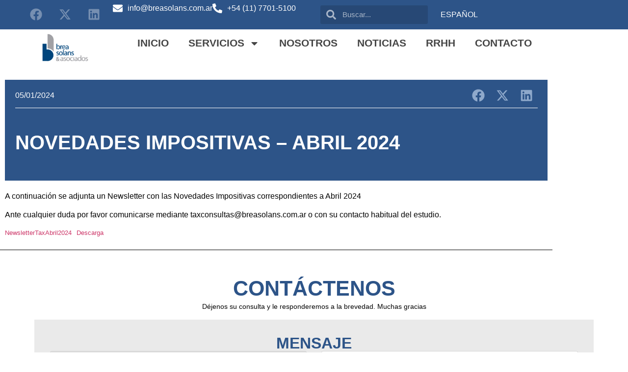

--- FILE ---
content_type: text/html; charset=UTF-8
request_url: https://www.breasolans.com.ar/3480/novedades-impositivas-abril-2024/
body_size: 19737
content:
<!doctype html>
<html lang="es-ES">
<head>
	<meta charset="UTF-8">
	<meta name="viewport" content="width=device-width, initial-scale=1">
	<link rel="profile" href="https://gmpg.org/xfn/11">
	<meta name='robots' content='index, follow, max-image-preview:large, max-snippet:-1, max-video-preview:-1' />
	<style>img:is([sizes="auto" i], [sizes^="auto," i]) { contain-intrinsic-size: 3000px 1500px }</style>
	
	<!-- This site is optimized with the Yoast SEO plugin v25.7 - https://yoast.com/wordpress/plugins/seo/ -->
	<title>NOVEDADES IMPOSITIVAS - ABRIL 2024 - Brea Solans &amp; Asociados</title>
	<link rel="canonical" href="https://www.breasolans.com.ar/3480/novedades-impositivas-abril-2024/" />
	<meta property="og:locale" content="es_ES" />
	<meta property="og:type" content="article" />
	<meta property="og:title" content="NOVEDADES IMPOSITIVAS - ABRIL 2024 - Brea Solans &amp; Asociados" />
	<meta property="og:description" content="A continuación se adjunta un Newsletter con las Novedades Impositivas correspondientes a Abril 2024 Ante cualquier duda por favor comunicarse mediante taxconsultas@breasolans.com.ar o con su contacto habitual del estudio." />
	<meta property="og:url" content="https://www.breasolans.com.ar/3480/novedades-impositivas-abril-2024/" />
	<meta property="og:site_name" content="Brea Solans &amp; Asociados" />
	<meta property="article:published_time" content="2024-05-01T18:21:00+00:00" />
	<meta property="article:modified_time" content="2024-07-17T18:28:22+00:00" />
	<meta name="author" content="Máximo Majorel" />
	<meta name="twitter:card" content="summary_large_image" />
	<meta name="twitter:label1" content="Escrito por" />
	<meta name="twitter:data1" content="Máximo Majorel" />
	<script type="application/ld+json" class="yoast-schema-graph">{"@context":"https://schema.org","@graph":[{"@type":"WebPage","@id":"https://www.breasolans.com.ar/3480/novedades-impositivas-abril-2024/","url":"https://www.breasolans.com.ar/3480/novedades-impositivas-abril-2024/","name":"NOVEDADES IMPOSITIVAS - ABRIL 2024 - Brea Solans &amp; Asociados","isPartOf":{"@id":"https://www.breasolans.com.ar/#website"},"datePublished":"2024-05-01T18:21:00+00:00","dateModified":"2024-07-17T18:28:22+00:00","author":{"@id":"https://www.breasolans.com.ar/#/schema/person/7d32e8ad8991ebbde2d96b924b62759e"},"breadcrumb":{"@id":"https://www.breasolans.com.ar/3480/novedades-impositivas-abril-2024/#breadcrumb"},"inLanguage":"es","potentialAction":[{"@type":"ReadAction","target":["https://www.breasolans.com.ar/3480/novedades-impositivas-abril-2024/"]}]},{"@type":"BreadcrumbList","@id":"https://www.breasolans.com.ar/3480/novedades-impositivas-abril-2024/#breadcrumb","itemListElement":[{"@type":"ListItem","position":1,"name":"Portada","item":"https://www.breasolans.com.ar/"},{"@type":"ListItem","position":2,"name":"NOVEDADES IMPOSITIVAS &#8211; ABRIL 2024"}]},{"@type":"WebSite","@id":"https://www.breasolans.com.ar/#website","url":"https://www.breasolans.com.ar/","name":"Brea Solans &amp; Asociados","description":"","potentialAction":[{"@type":"SearchAction","target":{"@type":"EntryPoint","urlTemplate":"https://www.breasolans.com.ar/?s={search_term_string}"},"query-input":{"@type":"PropertyValueSpecification","valueRequired":true,"valueName":"search_term_string"}}],"inLanguage":"es"},{"@type":"Person","@id":"https://www.breasolans.com.ar/#/schema/person/7d32e8ad8991ebbde2d96b924b62759e","name":"Máximo Majorel","image":{"@type":"ImageObject","inLanguage":"es","@id":"https://www.breasolans.com.ar/#/schema/person/image/","url":"https://secure.gravatar.com/avatar/4f96882f546a8607b5ba029e4225158e70f2c26d448c4f4c70475ac0129d050f?s=96&d=mm&r=g","contentUrl":"https://secure.gravatar.com/avatar/4f96882f546a8607b5ba029e4225158e70f2c26d448c4f4c70475ac0129d050f?s=96&d=mm&r=g","caption":"Máximo Majorel"},"sameAs":["http://brea.local"],"url":"https://www.breasolans.com.ar/author/maximajorel/"}]}</script>
	<!-- / Yoast SEO plugin. -->


<link rel='dns-prefetch' href='//www.breasolans.com.ar' />
<link rel="alternate" type="application/rss+xml" title="Brea Solans &amp; Asociados &raquo; Feed" href="https://www.breasolans.com.ar/feed/" />
<link rel="alternate" type="application/rss+xml" title="Brea Solans &amp; Asociados &raquo; Feed de los comentarios" href="https://www.breasolans.com.ar/comments/feed/" />
<link rel="alternate" type="application/rss+xml" title="Brea Solans &amp; Asociados &raquo; Comentario NOVEDADES IMPOSITIVAS &#8211; ABRIL 2024 del feed" href="https://www.breasolans.com.ar/3480/novedades-impositivas-abril-2024/feed/" />
<script>
window._wpemojiSettings = {"baseUrl":"https:\/\/s.w.org\/images\/core\/emoji\/16.0.1\/72x72\/","ext":".png","svgUrl":"https:\/\/s.w.org\/images\/core\/emoji\/16.0.1\/svg\/","svgExt":".svg","source":{"concatemoji":"https:\/\/www.breasolans.com.ar\/wp-includes\/js\/wp-emoji-release.min.js?ver=832660f7851d01e33e56a42e2b0d62c5"}};
/*! This file is auto-generated */
!function(s,n){var o,i,e;function c(e){try{var t={supportTests:e,timestamp:(new Date).valueOf()};sessionStorage.setItem(o,JSON.stringify(t))}catch(e){}}function p(e,t,n){e.clearRect(0,0,e.canvas.width,e.canvas.height),e.fillText(t,0,0);var t=new Uint32Array(e.getImageData(0,0,e.canvas.width,e.canvas.height).data),a=(e.clearRect(0,0,e.canvas.width,e.canvas.height),e.fillText(n,0,0),new Uint32Array(e.getImageData(0,0,e.canvas.width,e.canvas.height).data));return t.every(function(e,t){return e===a[t]})}function u(e,t){e.clearRect(0,0,e.canvas.width,e.canvas.height),e.fillText(t,0,0);for(var n=e.getImageData(16,16,1,1),a=0;a<n.data.length;a++)if(0!==n.data[a])return!1;return!0}function f(e,t,n,a){switch(t){case"flag":return n(e,"\ud83c\udff3\ufe0f\u200d\u26a7\ufe0f","\ud83c\udff3\ufe0f\u200b\u26a7\ufe0f")?!1:!n(e,"\ud83c\udde8\ud83c\uddf6","\ud83c\udde8\u200b\ud83c\uddf6")&&!n(e,"\ud83c\udff4\udb40\udc67\udb40\udc62\udb40\udc65\udb40\udc6e\udb40\udc67\udb40\udc7f","\ud83c\udff4\u200b\udb40\udc67\u200b\udb40\udc62\u200b\udb40\udc65\u200b\udb40\udc6e\u200b\udb40\udc67\u200b\udb40\udc7f");case"emoji":return!a(e,"\ud83e\udedf")}return!1}function g(e,t,n,a){var r="undefined"!=typeof WorkerGlobalScope&&self instanceof WorkerGlobalScope?new OffscreenCanvas(300,150):s.createElement("canvas"),o=r.getContext("2d",{willReadFrequently:!0}),i=(o.textBaseline="top",o.font="600 32px Arial",{});return e.forEach(function(e){i[e]=t(o,e,n,a)}),i}function t(e){var t=s.createElement("script");t.src=e,t.defer=!0,s.head.appendChild(t)}"undefined"!=typeof Promise&&(o="wpEmojiSettingsSupports",i=["flag","emoji"],n.supports={everything:!0,everythingExceptFlag:!0},e=new Promise(function(e){s.addEventListener("DOMContentLoaded",e,{once:!0})}),new Promise(function(t){var n=function(){try{var e=JSON.parse(sessionStorage.getItem(o));if("object"==typeof e&&"number"==typeof e.timestamp&&(new Date).valueOf()<e.timestamp+604800&&"object"==typeof e.supportTests)return e.supportTests}catch(e){}return null}();if(!n){if("undefined"!=typeof Worker&&"undefined"!=typeof OffscreenCanvas&&"undefined"!=typeof URL&&URL.createObjectURL&&"undefined"!=typeof Blob)try{var e="postMessage("+g.toString()+"("+[JSON.stringify(i),f.toString(),p.toString(),u.toString()].join(",")+"));",a=new Blob([e],{type:"text/javascript"}),r=new Worker(URL.createObjectURL(a),{name:"wpTestEmojiSupports"});return void(r.onmessage=function(e){c(n=e.data),r.terminate(),t(n)})}catch(e){}c(n=g(i,f,p,u))}t(n)}).then(function(e){for(var t in e)n.supports[t]=e[t],n.supports.everything=n.supports.everything&&n.supports[t],"flag"!==t&&(n.supports.everythingExceptFlag=n.supports.everythingExceptFlag&&n.supports[t]);n.supports.everythingExceptFlag=n.supports.everythingExceptFlag&&!n.supports.flag,n.DOMReady=!1,n.readyCallback=function(){n.DOMReady=!0}}).then(function(){return e}).then(function(){var e;n.supports.everything||(n.readyCallback(),(e=n.source||{}).concatemoji?t(e.concatemoji):e.wpemoji&&e.twemoji&&(t(e.twemoji),t(e.wpemoji)))}))}((window,document),window._wpemojiSettings);
</script>
<style id='wp-emoji-styles-inline-css'>

	img.wp-smiley, img.emoji {
		display: inline !important;
		border: none !important;
		box-shadow: none !important;
		height: 1em !important;
		width: 1em !important;
		margin: 0 0.07em !important;
		vertical-align: -0.1em !important;
		background: none !important;
		padding: 0 !important;
	}
</style>
<link rel='stylesheet' id='wp-block-library-css' href='https://www.breasolans.com.ar/wp-includes/css/dist/block-library/style.min.css?ver=832660f7851d01e33e56a42e2b0d62c5' media='all' />
<style id='global-styles-inline-css'>
:root{--wp--preset--aspect-ratio--square: 1;--wp--preset--aspect-ratio--4-3: 4/3;--wp--preset--aspect-ratio--3-4: 3/4;--wp--preset--aspect-ratio--3-2: 3/2;--wp--preset--aspect-ratio--2-3: 2/3;--wp--preset--aspect-ratio--16-9: 16/9;--wp--preset--aspect-ratio--9-16: 9/16;--wp--preset--color--black: #000000;--wp--preset--color--cyan-bluish-gray: #abb8c3;--wp--preset--color--white: #ffffff;--wp--preset--color--pale-pink: #f78da7;--wp--preset--color--vivid-red: #cf2e2e;--wp--preset--color--luminous-vivid-orange: #ff6900;--wp--preset--color--luminous-vivid-amber: #fcb900;--wp--preset--color--light-green-cyan: #7bdcb5;--wp--preset--color--vivid-green-cyan: #00d084;--wp--preset--color--pale-cyan-blue: #8ed1fc;--wp--preset--color--vivid-cyan-blue: #0693e3;--wp--preset--color--vivid-purple: #9b51e0;--wp--preset--gradient--vivid-cyan-blue-to-vivid-purple: linear-gradient(135deg,rgba(6,147,227,1) 0%,rgb(155,81,224) 100%);--wp--preset--gradient--light-green-cyan-to-vivid-green-cyan: linear-gradient(135deg,rgb(122,220,180) 0%,rgb(0,208,130) 100%);--wp--preset--gradient--luminous-vivid-amber-to-luminous-vivid-orange: linear-gradient(135deg,rgba(252,185,0,1) 0%,rgba(255,105,0,1) 100%);--wp--preset--gradient--luminous-vivid-orange-to-vivid-red: linear-gradient(135deg,rgba(255,105,0,1) 0%,rgb(207,46,46) 100%);--wp--preset--gradient--very-light-gray-to-cyan-bluish-gray: linear-gradient(135deg,rgb(238,238,238) 0%,rgb(169,184,195) 100%);--wp--preset--gradient--cool-to-warm-spectrum: linear-gradient(135deg,rgb(74,234,220) 0%,rgb(151,120,209) 20%,rgb(207,42,186) 40%,rgb(238,44,130) 60%,rgb(251,105,98) 80%,rgb(254,248,76) 100%);--wp--preset--gradient--blush-light-purple: linear-gradient(135deg,rgb(255,206,236) 0%,rgb(152,150,240) 100%);--wp--preset--gradient--blush-bordeaux: linear-gradient(135deg,rgb(254,205,165) 0%,rgb(254,45,45) 50%,rgb(107,0,62) 100%);--wp--preset--gradient--luminous-dusk: linear-gradient(135deg,rgb(255,203,112) 0%,rgb(199,81,192) 50%,rgb(65,88,208) 100%);--wp--preset--gradient--pale-ocean: linear-gradient(135deg,rgb(255,245,203) 0%,rgb(182,227,212) 50%,rgb(51,167,181) 100%);--wp--preset--gradient--electric-grass: linear-gradient(135deg,rgb(202,248,128) 0%,rgb(113,206,126) 100%);--wp--preset--gradient--midnight: linear-gradient(135deg,rgb(2,3,129) 0%,rgb(40,116,252) 100%);--wp--preset--font-size--small: 13px;--wp--preset--font-size--medium: 20px;--wp--preset--font-size--large: 36px;--wp--preset--font-size--x-large: 42px;--wp--preset--spacing--20: 0.44rem;--wp--preset--spacing--30: 0.67rem;--wp--preset--spacing--40: 1rem;--wp--preset--spacing--50: 1.5rem;--wp--preset--spacing--60: 2.25rem;--wp--preset--spacing--70: 3.38rem;--wp--preset--spacing--80: 5.06rem;--wp--preset--shadow--natural: 6px 6px 9px rgba(0, 0, 0, 0.2);--wp--preset--shadow--deep: 12px 12px 50px rgba(0, 0, 0, 0.4);--wp--preset--shadow--sharp: 6px 6px 0px rgba(0, 0, 0, 0.2);--wp--preset--shadow--outlined: 6px 6px 0px -3px rgba(255, 255, 255, 1), 6px 6px rgba(0, 0, 0, 1);--wp--preset--shadow--crisp: 6px 6px 0px rgba(0, 0, 0, 1);}:root { --wp--style--global--content-size: 800px;--wp--style--global--wide-size: 1200px; }:where(body) { margin: 0; }.wp-site-blocks > .alignleft { float: left; margin-right: 2em; }.wp-site-blocks > .alignright { float: right; margin-left: 2em; }.wp-site-blocks > .aligncenter { justify-content: center; margin-left: auto; margin-right: auto; }:where(.wp-site-blocks) > * { margin-block-start: 24px; margin-block-end: 0; }:where(.wp-site-blocks) > :first-child { margin-block-start: 0; }:where(.wp-site-blocks) > :last-child { margin-block-end: 0; }:root { --wp--style--block-gap: 24px; }:root :where(.is-layout-flow) > :first-child{margin-block-start: 0;}:root :where(.is-layout-flow) > :last-child{margin-block-end: 0;}:root :where(.is-layout-flow) > *{margin-block-start: 24px;margin-block-end: 0;}:root :where(.is-layout-constrained) > :first-child{margin-block-start: 0;}:root :where(.is-layout-constrained) > :last-child{margin-block-end: 0;}:root :where(.is-layout-constrained) > *{margin-block-start: 24px;margin-block-end: 0;}:root :where(.is-layout-flex){gap: 24px;}:root :where(.is-layout-grid){gap: 24px;}.is-layout-flow > .alignleft{float: left;margin-inline-start: 0;margin-inline-end: 2em;}.is-layout-flow > .alignright{float: right;margin-inline-start: 2em;margin-inline-end: 0;}.is-layout-flow > .aligncenter{margin-left: auto !important;margin-right: auto !important;}.is-layout-constrained > .alignleft{float: left;margin-inline-start: 0;margin-inline-end: 2em;}.is-layout-constrained > .alignright{float: right;margin-inline-start: 2em;margin-inline-end: 0;}.is-layout-constrained > .aligncenter{margin-left: auto !important;margin-right: auto !important;}.is-layout-constrained > :where(:not(.alignleft):not(.alignright):not(.alignfull)){max-width: var(--wp--style--global--content-size);margin-left: auto !important;margin-right: auto !important;}.is-layout-constrained > .alignwide{max-width: var(--wp--style--global--wide-size);}body .is-layout-flex{display: flex;}.is-layout-flex{flex-wrap: wrap;align-items: center;}.is-layout-flex > :is(*, div){margin: 0;}body .is-layout-grid{display: grid;}.is-layout-grid > :is(*, div){margin: 0;}body{padding-top: 0px;padding-right: 0px;padding-bottom: 0px;padding-left: 0px;}a:where(:not(.wp-element-button)){text-decoration: underline;}:root :where(.wp-element-button, .wp-block-button__link){background-color: #32373c;border-width: 0;color: #fff;font-family: inherit;font-size: inherit;line-height: inherit;padding: calc(0.667em + 2px) calc(1.333em + 2px);text-decoration: none;}.has-black-color{color: var(--wp--preset--color--black) !important;}.has-cyan-bluish-gray-color{color: var(--wp--preset--color--cyan-bluish-gray) !important;}.has-white-color{color: var(--wp--preset--color--white) !important;}.has-pale-pink-color{color: var(--wp--preset--color--pale-pink) !important;}.has-vivid-red-color{color: var(--wp--preset--color--vivid-red) !important;}.has-luminous-vivid-orange-color{color: var(--wp--preset--color--luminous-vivid-orange) !important;}.has-luminous-vivid-amber-color{color: var(--wp--preset--color--luminous-vivid-amber) !important;}.has-light-green-cyan-color{color: var(--wp--preset--color--light-green-cyan) !important;}.has-vivid-green-cyan-color{color: var(--wp--preset--color--vivid-green-cyan) !important;}.has-pale-cyan-blue-color{color: var(--wp--preset--color--pale-cyan-blue) !important;}.has-vivid-cyan-blue-color{color: var(--wp--preset--color--vivid-cyan-blue) !important;}.has-vivid-purple-color{color: var(--wp--preset--color--vivid-purple) !important;}.has-black-background-color{background-color: var(--wp--preset--color--black) !important;}.has-cyan-bluish-gray-background-color{background-color: var(--wp--preset--color--cyan-bluish-gray) !important;}.has-white-background-color{background-color: var(--wp--preset--color--white) !important;}.has-pale-pink-background-color{background-color: var(--wp--preset--color--pale-pink) !important;}.has-vivid-red-background-color{background-color: var(--wp--preset--color--vivid-red) !important;}.has-luminous-vivid-orange-background-color{background-color: var(--wp--preset--color--luminous-vivid-orange) !important;}.has-luminous-vivid-amber-background-color{background-color: var(--wp--preset--color--luminous-vivid-amber) !important;}.has-light-green-cyan-background-color{background-color: var(--wp--preset--color--light-green-cyan) !important;}.has-vivid-green-cyan-background-color{background-color: var(--wp--preset--color--vivid-green-cyan) !important;}.has-pale-cyan-blue-background-color{background-color: var(--wp--preset--color--pale-cyan-blue) !important;}.has-vivid-cyan-blue-background-color{background-color: var(--wp--preset--color--vivid-cyan-blue) !important;}.has-vivid-purple-background-color{background-color: var(--wp--preset--color--vivid-purple) !important;}.has-black-border-color{border-color: var(--wp--preset--color--black) !important;}.has-cyan-bluish-gray-border-color{border-color: var(--wp--preset--color--cyan-bluish-gray) !important;}.has-white-border-color{border-color: var(--wp--preset--color--white) !important;}.has-pale-pink-border-color{border-color: var(--wp--preset--color--pale-pink) !important;}.has-vivid-red-border-color{border-color: var(--wp--preset--color--vivid-red) !important;}.has-luminous-vivid-orange-border-color{border-color: var(--wp--preset--color--luminous-vivid-orange) !important;}.has-luminous-vivid-amber-border-color{border-color: var(--wp--preset--color--luminous-vivid-amber) !important;}.has-light-green-cyan-border-color{border-color: var(--wp--preset--color--light-green-cyan) !important;}.has-vivid-green-cyan-border-color{border-color: var(--wp--preset--color--vivid-green-cyan) !important;}.has-pale-cyan-blue-border-color{border-color: var(--wp--preset--color--pale-cyan-blue) !important;}.has-vivid-cyan-blue-border-color{border-color: var(--wp--preset--color--vivid-cyan-blue) !important;}.has-vivid-purple-border-color{border-color: var(--wp--preset--color--vivid-purple) !important;}.has-vivid-cyan-blue-to-vivid-purple-gradient-background{background: var(--wp--preset--gradient--vivid-cyan-blue-to-vivid-purple) !important;}.has-light-green-cyan-to-vivid-green-cyan-gradient-background{background: var(--wp--preset--gradient--light-green-cyan-to-vivid-green-cyan) !important;}.has-luminous-vivid-amber-to-luminous-vivid-orange-gradient-background{background: var(--wp--preset--gradient--luminous-vivid-amber-to-luminous-vivid-orange) !important;}.has-luminous-vivid-orange-to-vivid-red-gradient-background{background: var(--wp--preset--gradient--luminous-vivid-orange-to-vivid-red) !important;}.has-very-light-gray-to-cyan-bluish-gray-gradient-background{background: var(--wp--preset--gradient--very-light-gray-to-cyan-bluish-gray) !important;}.has-cool-to-warm-spectrum-gradient-background{background: var(--wp--preset--gradient--cool-to-warm-spectrum) !important;}.has-blush-light-purple-gradient-background{background: var(--wp--preset--gradient--blush-light-purple) !important;}.has-blush-bordeaux-gradient-background{background: var(--wp--preset--gradient--blush-bordeaux) !important;}.has-luminous-dusk-gradient-background{background: var(--wp--preset--gradient--luminous-dusk) !important;}.has-pale-ocean-gradient-background{background: var(--wp--preset--gradient--pale-ocean) !important;}.has-electric-grass-gradient-background{background: var(--wp--preset--gradient--electric-grass) !important;}.has-midnight-gradient-background{background: var(--wp--preset--gradient--midnight) !important;}.has-small-font-size{font-size: var(--wp--preset--font-size--small) !important;}.has-medium-font-size{font-size: var(--wp--preset--font-size--medium) !important;}.has-large-font-size{font-size: var(--wp--preset--font-size--large) !important;}.has-x-large-font-size{font-size: var(--wp--preset--font-size--x-large) !important;}
:root :where(.wp-block-pullquote){font-size: 1.5em;line-height: 1.6;}
</style>
<link rel='stylesheet' id='contact-form-7-css' href='https://www.breasolans.com.ar/wp-content/plugins/contact-form-7/includes/css/styles.css?ver=6.1.1' media='all' />
<link rel='stylesheet' id='hello-elementor-css' href='https://www.breasolans.com.ar/wp-content/themes/hello-elementor/assets/css/reset.css?ver=3.4.4' media='all' />
<link rel='stylesheet' id='hello-elementor-theme-style-css' href='https://www.breasolans.com.ar/wp-content/themes/hello-elementor/assets/css/theme.css?ver=3.4.4' media='all' />
<link rel='stylesheet' id='hello-elementor-header-footer-css' href='https://www.breasolans.com.ar/wp-content/themes/hello-elementor/assets/css/header-footer.css?ver=3.4.4' media='all' />
<link rel='stylesheet' id='elementor-frontend-css' href='https://www.breasolans.com.ar/wp-content/plugins/elementor/assets/css/frontend.min.css?ver=3.31.2' media='all' />
<link rel='stylesheet' id='elementor-post-5-css' href='https://www.breasolans.com.ar/wp-content/uploads/elementor/css/post-5.css?ver=1764736985' media='all' />
<link rel='stylesheet' id='widget-social-icons-css' href='https://www.breasolans.com.ar/wp-content/plugins/elementor/assets/css/widget-social-icons.min.css?ver=3.31.2' media='all' />
<link rel='stylesheet' id='e-apple-webkit-css' href='https://www.breasolans.com.ar/wp-content/plugins/elementor/assets/css/conditionals/apple-webkit.min.css?ver=3.31.2' media='all' />
<link rel='stylesheet' id='widget-icon-list-css' href='https://www.breasolans.com.ar/wp-content/plugins/elementor/assets/css/widget-icon-list.min.css?ver=3.31.2' media='all' />
<link rel='stylesheet' id='widget-search-form-css' href='https://www.breasolans.com.ar/wp-content/plugins/pro-elements/assets/css/widget-search-form.min.css?ver=3.30.0' media='all' />
<link rel='stylesheet' id='widget-image-css' href='https://www.breasolans.com.ar/wp-content/plugins/elementor/assets/css/widget-image.min.css?ver=3.31.2' media='all' />
<link rel='stylesheet' id='widget-nav-menu-css' href='https://www.breasolans.com.ar/wp-content/plugins/pro-elements/assets/css/widget-nav-menu.min.css?ver=3.30.0' media='all' />
<link rel='stylesheet' id='e-sticky-css' href='https://www.breasolans.com.ar/wp-content/plugins/pro-elements/assets/css/modules/sticky.min.css?ver=3.30.0' media='all' />
<link rel='stylesheet' id='widget-heading-css' href='https://www.breasolans.com.ar/wp-content/plugins/elementor/assets/css/widget-heading.min.css?ver=3.31.2' media='all' />
<link rel='stylesheet' id='widget-share-buttons-css' href='https://www.breasolans.com.ar/wp-content/plugins/pro-elements/assets/css/widget-share-buttons.min.css?ver=3.30.0' media='all' />
<link rel='stylesheet' id='widget-divider-css' href='https://www.breasolans.com.ar/wp-content/plugins/elementor/assets/css/widget-divider.min.css?ver=3.31.2' media='all' />
<link rel='stylesheet' id='e-animation-fadeInDown-css' href='https://www.breasolans.com.ar/wp-content/plugins/elementor/assets/lib/animations/styles/fadeInDown.min.css?ver=3.31.2' media='all' />
<link rel='stylesheet' id='cpel-language-switcher-css' href='https://www.breasolans.com.ar/wp-content/plugins/connect-polylang-elementor/assets/css/language-switcher.min.css?ver=2.5.0' media='all' />
<link rel='stylesheet' id='elementor-post-10-css' href='https://www.breasolans.com.ar/wp-content/uploads/elementor/css/post-10.css?ver=1764736985' media='all' />
<link rel='stylesheet' id='elementor-post-586-css' href='https://www.breasolans.com.ar/wp-content/uploads/elementor/css/post-586.css?ver=1764736985' media='all' />
<link rel='stylesheet' id='elementor-post-1430-css' href='https://www.breasolans.com.ar/wp-content/uploads/elementor/css/post-1430.css?ver=1764754233' media='all' />
<link rel='stylesheet' id='uacf7-frontend-style-css' href='https://www.breasolans.com.ar/wp-content/plugins/ultimate-addons-for-contact-form-7/assets/css/uacf7-frontend.css?ver=832660f7851d01e33e56a42e2b0d62c5' media='all' />
<link rel='stylesheet' id='uacf7-form-style-css' href='https://www.breasolans.com.ar/wp-content/plugins/ultimate-addons-for-contact-form-7/assets/css/form-style.css?ver=832660f7851d01e33e56a42e2b0d62c5' media='all' />
<link rel='stylesheet' id='uacf7-column-css' href='https://www.breasolans.com.ar/wp-content/plugins/ultimate-addons-for-contact-form-7/addons/column/grid/columns.css?ver=832660f7851d01e33e56a42e2b0d62c5' media='all' />
<link rel='stylesheet' id='eael-general-css' href='https://www.breasolans.com.ar/wp-content/plugins/essential-addons-for-elementor-lite/assets/front-end/css/view/general.min.css?ver=6.2.4' media='all' />
<link rel='stylesheet' id='elementor-gf-local-roboto-css' href='https://breasolans.com.ar/wp-content/uploads/elementor/google-fonts/css/roboto.css?ver=1754687139' media='all' />
<link rel='stylesheet' id='elementor-gf-local-robotoslab-css' href='https://breasolans.com.ar/wp-content/uploads/elementor/google-fonts/css/robotoslab.css?ver=1754687142' media='all' />
<script src="https://www.breasolans.com.ar/wp-includes/js/jquery/jquery.min.js?ver=3.7.1" id="jquery-core-js"></script>
<script src="https://www.breasolans.com.ar/wp-includes/js/jquery/jquery-migrate.min.js?ver=3.4.1" id="jquery-migrate-js"></script>
<link rel="alternate" title="oEmbed (JSON)" type="application/json+oembed" href="https://www.breasolans.com.ar/wp-json/oembed/1.0/embed?url=https%3A%2F%2Fwww.breasolans.com.ar%2F3480%2Fnovedades-impositivas-abril-2024%2F" />
<link rel="alternate" title="oEmbed (XML)" type="text/xml+oembed" href="https://www.breasolans.com.ar/wp-json/oembed/1.0/embed?url=https%3A%2F%2Fwww.breasolans.com.ar%2F3480%2Fnovedades-impositivas-abril-2024%2F&#038;format=xml" />
<meta name="generator" content="Elementor 3.31.2; features: e_font_icon_svg, additional_custom_breakpoints, e_element_cache; settings: css_print_method-external, google_font-enabled, font_display-swap">
			<style>
				.e-con.e-parent:nth-of-type(n+4):not(.e-lazyloaded):not(.e-no-lazyload),
				.e-con.e-parent:nth-of-type(n+4):not(.e-lazyloaded):not(.e-no-lazyload) * {
					background-image: none !important;
				}
				@media screen and (max-height: 1024px) {
					.e-con.e-parent:nth-of-type(n+3):not(.e-lazyloaded):not(.e-no-lazyload),
					.e-con.e-parent:nth-of-type(n+3):not(.e-lazyloaded):not(.e-no-lazyload) * {
						background-image: none !important;
					}
				}
				@media screen and (max-height: 640px) {
					.e-con.e-parent:nth-of-type(n+2):not(.e-lazyloaded):not(.e-no-lazyload),
					.e-con.e-parent:nth-of-type(n+2):not(.e-lazyloaded):not(.e-no-lazyload) * {
						background-image: none !important;
					}
				}
			</style>
			<link rel="icon" href="https://www.breasolans.com.ar/wp-content/uploads/2024/04/cropped-favicon-32x32.jpg" sizes="32x32" />
<link rel="icon" href="https://www.breasolans.com.ar/wp-content/uploads/2024/04/cropped-favicon-192x192.jpg" sizes="192x192" />
<link rel="apple-touch-icon" href="https://www.breasolans.com.ar/wp-content/uploads/2024/04/cropped-favicon-180x180.jpg" />
<meta name="msapplication-TileImage" content="https://www.breasolans.com.ar/wp-content/uploads/2024/04/cropped-favicon-270x270.jpg" />
		<style id="wp-custom-css">
			.grecaptcha-badge { 
    visibility: hidden !important;
}		</style>
		</head>
<body data-rsssl=1 class="wp-singular post-template-default single single-post postid-3480 single-format-standard wp-embed-responsive wp-theme-hello-elementor non-logged-in hello-elementor-default elementor-default elementor-kit-5 elementor-page-1430">


<a class="skip-link screen-reader-text" href="#content">Ir al contenido</a>

		<header data-elementor-type="header" data-elementor-id="10" class="elementor elementor-10 elementor-location-header" data-elementor-post-type="elementor_library">
			<div class="elementor-element elementor-element-9bef207 e-con-full e-flex e-con e-parent" data-id="9bef207" data-element_type="container" data-settings="{&quot;background_background&quot;:&quot;classic&quot;}">
		<div class="elementor-element elementor-element-5bffffc e-con-full e-flex e-con e-child" data-id="5bffffc" data-element_type="container" data-settings="{&quot;background_background&quot;:&quot;classic&quot;}">
		<div class="elementor-element elementor-element-9397b5d e-con-full e-flex e-con e-child" data-id="9397b5d" data-element_type="container">
				<div class="elementor-element elementor-element-49152d0 e-grid-align-left elementor-shape-rounded elementor-grid-0 elementor-widget elementor-widget-social-icons" data-id="49152d0" data-element_type="widget" data-widget_type="social-icons.default">
				<div class="elementor-widget-container">
							<div class="elementor-social-icons-wrapper elementor-grid" role="list">
							<span class="elementor-grid-item" role="listitem">
					<a class="elementor-icon elementor-social-icon elementor-social-icon-facebook elementor-repeater-item-115cb99" href="https://www.facebook.com/profile.php?id=100071977090538" target="_blank">
						<span class="elementor-screen-only">Facebook</span>
						<svg class="e-font-icon-svg e-fab-facebook" viewBox="0 0 512 512" xmlns="http://www.w3.org/2000/svg"><path d="M504 256C504 119 393 8 256 8S8 119 8 256c0 123.78 90.69 226.38 209.25 245V327.69h-63V256h63v-54.64c0-62.15 37-96.48 93.67-96.48 27.14 0 55.52 4.84 55.52 4.84v61h-31.28c-30.8 0-40.41 19.12-40.41 38.73V256h68.78l-11 71.69h-57.78V501C413.31 482.38 504 379.78 504 256z"></path></svg>					</a>
				</span>
							<span class="elementor-grid-item" role="listitem">
					<a class="elementor-icon elementor-social-icon elementor-social-icon-x-twitter elementor-repeater-item-51d41ea" href="https://twitter.com/grupo_bsa" target="_blank">
						<span class="elementor-screen-only">X-twitter</span>
						<svg class="e-font-icon-svg e-fab-x-twitter" viewBox="0 0 512 512" xmlns="http://www.w3.org/2000/svg"><path d="M389.2 48h70.6L305.6 224.2 487 464H345L233.7 318.6 106.5 464H35.8L200.7 275.5 26.8 48H172.4L272.9 180.9 389.2 48zM364.4 421.8h39.1L151.1 88h-42L364.4 421.8z"></path></svg>					</a>
				</span>
							<span class="elementor-grid-item" role="listitem">
					<a class="elementor-icon elementor-social-icon elementor-social-icon-linkedin elementor-repeater-item-4023f20" href="https://www.linkedin.com/company/brea-solans-&#038;-asociados/" target="_blank">
						<span class="elementor-screen-only">Linkedin</span>
						<svg class="e-font-icon-svg e-fab-linkedin" viewBox="0 0 448 512" xmlns="http://www.w3.org/2000/svg"><path d="M416 32H31.9C14.3 32 0 46.5 0 64.3v383.4C0 465.5 14.3 480 31.9 480H416c17.6 0 32-14.5 32-32.3V64.3c0-17.8-14.4-32.3-32-32.3zM135.4 416H69V202.2h66.5V416zm-33.2-243c-21.3 0-38.5-17.3-38.5-38.5S80.9 96 102.2 96c21.2 0 38.5 17.3 38.5 38.5 0 21.3-17.2 38.5-38.5 38.5zm282.1 243h-66.4V312c0-24.8-.5-56.7-34.5-56.7-34.6 0-39.9 27-39.9 54.9V416h-66.4V202.2h63.7v29.2h.9c8.9-16.8 30.6-34.5 62.9-34.5 67.2 0 79.7 44.3 79.7 101.9V416z"></path></svg>					</a>
				</span>
					</div>
						</div>
				</div>
				</div>
		<div class="elementor-element elementor-element-f835ee4 e-con-full elementor-hidden-tablet elementor-hidden-mobile e-flex e-con e-child" data-id="f835ee4" data-element_type="container">
				<div class="elementor-element elementor-element-fae7049 elementor-icon-list--layout-inline elementor-list-item-link-inline elementor-align-left elementor-widget__width-initial elementor-widget elementor-widget-icon-list" data-id="fae7049" data-element_type="widget" data-widget_type="icon-list.default">
				<div class="elementor-widget-container">
							<ul class="elementor-icon-list-items elementor-inline-items">
							<li class="elementor-icon-list-item elementor-inline-item">
											<a href="mailto:info@breasolans.com.ar" target="_blank">

												<span class="elementor-icon-list-icon">
							<svg aria-hidden="true" class="e-font-icon-svg e-fas-envelope" viewBox="0 0 512 512" xmlns="http://www.w3.org/2000/svg"><path d="M502.3 190.8c3.9-3.1 9.7-.2 9.7 4.7V400c0 26.5-21.5 48-48 48H48c-26.5 0-48-21.5-48-48V195.6c0-5 5.7-7.8 9.7-4.7 22.4 17.4 52.1 39.5 154.1 113.6 21.1 15.4 56.7 47.8 92.2 47.6 35.7.3 72-32.8 92.3-47.6 102-74.1 131.6-96.3 154-113.7zM256 320c23.2.4 56.6-29.2 73.4-41.4 132.7-96.3 142.8-104.7 173.4-128.7 5.8-4.5 9.2-11.5 9.2-18.9v-19c0-26.5-21.5-48-48-48H48C21.5 64 0 85.5 0 112v19c0 7.4 3.4 14.3 9.2 18.9 30.6 23.9 40.7 32.4 173.4 128.7 16.8 12.2 50.2 41.8 73.4 41.4z"></path></svg>						</span>
										<span class="elementor-icon-list-text">info@breasolans.com.ar</span>
											</a>
									</li>
								<li class="elementor-icon-list-item elementor-inline-item">
											<a href="tel:+541177015100" target="_blank">

												<span class="elementor-icon-list-icon">
							<svg aria-hidden="true" class="e-font-icon-svg e-fas-phone-alt" viewBox="0 0 512 512" xmlns="http://www.w3.org/2000/svg"><path d="M497.39 361.8l-112-48a24 24 0 0 0-28 6.9l-49.6 60.6A370.66 370.66 0 0 1 130.6 204.11l60.6-49.6a23.94 23.94 0 0 0 6.9-28l-48-112A24.16 24.16 0 0 0 122.6.61l-104 24A24 24 0 0 0 0 48c0 256.5 207.9 464 464 464a24 24 0 0 0 23.4-18.6l24-104a24.29 24.29 0 0 0-14.01-27.6z"></path></svg>						</span>
										<span class="elementor-icon-list-text">+54 (11) 7701-5100</span>
											</a>
									</li>
						</ul>
						</div>
				</div>
				</div>
		<div class="elementor-element elementor-element-92b437b e-flex e-con-boxed e-con e-child" data-id="92b437b" data-element_type="container">
					<div class="e-con-inner">
				<div class="elementor-element elementor-element-e559839 elementor-search-form--skin-minimal elementor-widget elementor-widget-search-form" data-id="e559839" data-element_type="widget" data-settings="{&quot;skin&quot;:&quot;minimal&quot;}" data-widget_type="search-form.default">
				<div class="elementor-widget-container">
							<search role="search">
			<form class="elementor-search-form" action="https://www.breasolans.com.ar/" method="get">
												<div class="elementor-search-form__container">
					<label class="elementor-screen-only" for="elementor-search-form-e559839">Search</label>

											<div class="elementor-search-form__icon">
							<div class="e-font-icon-svg-container"><svg aria-hidden="true" class="e-font-icon-svg e-fas-search" viewBox="0 0 512 512" xmlns="http://www.w3.org/2000/svg"><path d="M505 442.7L405.3 343c-4.5-4.5-10.6-7-17-7H372c27.6-35.3 44-79.7 44-128C416 93.1 322.9 0 208 0S0 93.1 0 208s93.1 208 208 208c48.3 0 92.7-16.4 128-44v16.3c0 6.4 2.5 12.5 7 17l99.7 99.7c9.4 9.4 24.6 9.4 33.9 0l28.3-28.3c9.4-9.4 9.4-24.6.1-34zM208 336c-70.7 0-128-57.2-128-128 0-70.7 57.2-128 128-128 70.7 0 128 57.2 128 128 0 70.7-57.2 128-128 128z"></path></svg></div>							<span class="elementor-screen-only">Search</span>
						</div>
					
					<input id="elementor-search-form-e559839" placeholder="Buscar..." class="elementor-search-form__input" type="search" name="s" value="">
					
					
									</div>
			</form>
		</search>
						</div>
				</div>
					</div>
				</div>
		<div class="elementor-element elementor-element-3132ac8 e-flex e-con-boxed e-con e-child" data-id="3132ac8" data-element_type="container">
					<div class="e-con-inner">
				<div style="--langs:1" class="elementor-element elementor-element-c5f6b07 cpel-switcher--align-left cpel-switcher--layout-dropdown cpel-switcher--drop-on-hover cpel-switcher--drop-to-down elementor-widget elementor-widget-polylang-language-switcher" data-id="c5f6b07" data-element_type="widget" data-widget_type="polylang-language-switcher.default">
				<div class="elementor-widget-container">
					<nav class="cpel-switcher__nav"><div class="cpel-switcher__toggle cpel-switcher__lang" onclick="this.classList.toggle('cpel-switcher__toggle--on')"><a lang="es-ES" hreflang="es-ES" href="https://www.breasolans.com.ar/3480/novedades-impositivas-abril-2024/"><span class="cpel-switcher__name">Español</span><i class="cpel-switcher__icon fas fa-caret-down" aria-hidden="true"></i></a></div><ul class="cpel-switcher__list"><li class="cpel-switcher__lang"><a lang="en-US" hreflang="en-US" href="https://www.breasolans.com.ar/language/en/"><span class="cpel-switcher__name">English</span></a></li></ul></nav>				</div>
				</div>
					</div>
				</div>
				</div>
				</div>
		<div class="elementor-element elementor-element-33fa2ac e-con-full e-flex e-con e-parent" data-id="33fa2ac" data-element_type="container" id="header-sticky" data-settings="{&quot;background_background&quot;:&quot;classic&quot;,&quot;sticky&quot;:&quot;top&quot;,&quot;sticky_on&quot;:[&quot;desktop&quot;,&quot;tablet&quot;,&quot;mobile&quot;],&quot;sticky_offset&quot;:0,&quot;sticky_effects_offset&quot;:0,&quot;sticky_anchor_link_offset&quot;:0}">
		<div class="elementor-element elementor-element-ea962d6 e-con-full e-flex e-con e-child" data-id="ea962d6" data-element_type="container" data-settings="{&quot;background_background&quot;:&quot;classic&quot;}">
		<div class="elementor-element elementor-element-f9d06e4 e-con-full e-flex e-con e-child" data-id="f9d06e4" data-element_type="container">
				<div class="elementor-element elementor-element-0a4a8ca elementor-widget elementor-widget-image" data-id="0a4a8ca" data-element_type="widget" data-widget_type="image.default">
				<div class="elementor-widget-container">
																<a href="https://www.breasolans.com.ar/">
							<img width="279" height="177" src="https://www.breasolans.com.ar/wp-content/uploads/2024/02/image001.png" class="attachment-large size-large wp-image-308" alt="" />								</a>
															</div>
				</div>
				</div>
		<div class="elementor-element elementor-element-3530e94 e-con-full e-flex e-con e-child" data-id="3530e94" data-element_type="container">
				<div class="elementor-element elementor-element-66497ec elementor-nav-menu__align-end elementor-nav-menu--stretch elementor-nav-menu__text-align-center elementor-nav-menu--dropdown-tablet elementor-nav-menu--toggle elementor-nav-menu--burger elementor-widget elementor-widget-nav-menu" data-id="66497ec" data-element_type="widget" data-settings="{&quot;full_width&quot;:&quot;stretch&quot;,&quot;layout&quot;:&quot;horizontal&quot;,&quot;submenu_icon&quot;:{&quot;value&quot;:&quot;&lt;svg class=\&quot;e-font-icon-svg e-fas-caret-down\&quot; viewBox=\&quot;0 0 320 512\&quot; xmlns=\&quot;http:\/\/www.w3.org\/2000\/svg\&quot;&gt;&lt;path d=\&quot;M31.3 192h257.3c17.8 0 26.7 21.5 14.1 34.1L174.1 354.8c-7.8 7.8-20.5 7.8-28.3 0L17.2 226.1C4.6 213.5 13.5 192 31.3 192z\&quot;&gt;&lt;\/path&gt;&lt;\/svg&gt;&quot;,&quot;library&quot;:&quot;fa-solid&quot;},&quot;toggle&quot;:&quot;burger&quot;}" data-widget_type="nav-menu.default">
				<div class="elementor-widget-container">
								<nav aria-label="Menu" class="elementor-nav-menu--main elementor-nav-menu__container elementor-nav-menu--layout-horizontal e--pointer-underline e--animation-fade">
				<ul id="menu-1-66497ec" class="elementor-nav-menu"><li class="menu-item menu-item-type-post_type menu-item-object-page menu-item-home menu-item-991"><a href="https://www.breasolans.com.ar/" class="elementor-item">Inicio</a></li>
<li class="menu-item menu-item-type-custom menu-item-object-custom menu-item-has-children menu-item-13"><a href="#" class="elementor-item elementor-item-anchor">Servicios</a>
<ul class="sub-menu elementor-nav-menu--dropdown">
	<li class="menu-item menu-item-type-post_type menu-item-object-page menu-item-136"><a href="https://www.breasolans.com.ar/servicios-auditoria/" class="elementor-sub-item">Auditoría</a></li>
	<li class="menu-item menu-item-type-post_type menu-item-object-page menu-item-426"><a href="https://www.breasolans.com.ar/servicios-asesoramiento-impositivo/" class="elementor-sub-item">Asesoramiento Impositivo</a></li>
	<li class="menu-item menu-item-type-post_type menu-item-object-page menu-item-603"><a href="https://www.breasolans.com.ar/servicios-asesoramiento-en-transacciones/" class="elementor-sub-item">Asesoramiento en Transacciones</a></li>
	<li class="menu-item menu-item-type-post_type menu-item-object-page menu-item-703"><a href="https://www.breasolans.com.ar/servicios-consultoria/" class="elementor-sub-item">Consultoría</a></li>
	<li class="menu-item menu-item-type-post_type menu-item-object-page menu-item-744"><a href="https://www.breasolans.com.ar/asistencia-en-la-resolucion-de-conflictos/" class="elementor-sub-item">Asistencia en la resolución de conflictos</a></li>
	<li class="menu-item menu-item-type-post_type menu-item-object-page menu-item-788"><a href="https://www.breasolans.com.ar/servicios-mercado-de-capitales/" class="elementor-sub-item">Mercado de Capitales</a></li>
	<li class="menu-item menu-item-type-post_type menu-item-object-page menu-item-922"><a href="https://www.breasolans.com.ar/servicios-outsourcing-administrativo-contable/" class="elementor-sub-item">Outsourcing Administrativo-Contable</a></li>
</ul>
</li>
<li class="menu-item menu-item-type-custom menu-item-object-custom menu-item-14"><a href="https://www.breasolans.com.ar/#nosotros" class="elementor-item elementor-item-anchor">Nosotros</a></li>
<li class="menu-item menu-item-type-post_type menu-item-object-page current_page_parent menu-item-1427"><a href="https://www.breasolans.com.ar/noticias/" class="elementor-item">Noticias</a></li>
<li class="menu-item menu-item-type-post_type menu-item-object-page menu-item-1084"><a href="https://www.breasolans.com.ar/recursos-humanos/" class="elementor-item">RRHH</a></li>
<li class="menu-item menu-item-type-custom menu-item-object-custom menu-item-17"><a href="https://www.breasolans.com.ar/#contacto" class="elementor-item elementor-item-anchor">Contacto</a></li>
</ul>			</nav>
					<div class="elementor-menu-toggle" role="button" tabindex="0" aria-label="Menu Toggle" aria-expanded="false">
			<svg aria-hidden="true" role="presentation" class="elementor-menu-toggle__icon--open e-font-icon-svg e-eicon-menu-bar" viewBox="0 0 1000 1000" xmlns="http://www.w3.org/2000/svg"><path d="M104 333H896C929 333 958 304 958 271S929 208 896 208H104C71 208 42 237 42 271S71 333 104 333ZM104 583H896C929 583 958 554 958 521S929 458 896 458H104C71 458 42 487 42 521S71 583 104 583ZM104 833H896C929 833 958 804 958 771S929 708 896 708H104C71 708 42 737 42 771S71 833 104 833Z"></path></svg><svg aria-hidden="true" role="presentation" class="elementor-menu-toggle__icon--close e-font-icon-svg e-eicon-close" viewBox="0 0 1000 1000" xmlns="http://www.w3.org/2000/svg"><path d="M742 167L500 408 258 167C246 154 233 150 217 150 196 150 179 158 167 167 154 179 150 196 150 212 150 229 154 242 171 254L408 500 167 742C138 771 138 800 167 829 196 858 225 858 254 829L496 587 738 829C750 842 767 846 783 846 800 846 817 842 829 829 842 817 846 804 846 783 846 767 842 750 829 737L588 500 833 258C863 229 863 200 833 171 804 137 775 137 742 167Z"></path></svg>		</div>
					<nav class="elementor-nav-menu--dropdown elementor-nav-menu__container" aria-hidden="true">
				<ul id="menu-2-66497ec" class="elementor-nav-menu"><li class="menu-item menu-item-type-post_type menu-item-object-page menu-item-home menu-item-991"><a href="https://www.breasolans.com.ar/" class="elementor-item" tabindex="-1">Inicio</a></li>
<li class="menu-item menu-item-type-custom menu-item-object-custom menu-item-has-children menu-item-13"><a href="#" class="elementor-item elementor-item-anchor" tabindex="-1">Servicios</a>
<ul class="sub-menu elementor-nav-menu--dropdown">
	<li class="menu-item menu-item-type-post_type menu-item-object-page menu-item-136"><a href="https://www.breasolans.com.ar/servicios-auditoria/" class="elementor-sub-item" tabindex="-1">Auditoría</a></li>
	<li class="menu-item menu-item-type-post_type menu-item-object-page menu-item-426"><a href="https://www.breasolans.com.ar/servicios-asesoramiento-impositivo/" class="elementor-sub-item" tabindex="-1">Asesoramiento Impositivo</a></li>
	<li class="menu-item menu-item-type-post_type menu-item-object-page menu-item-603"><a href="https://www.breasolans.com.ar/servicios-asesoramiento-en-transacciones/" class="elementor-sub-item" tabindex="-1">Asesoramiento en Transacciones</a></li>
	<li class="menu-item menu-item-type-post_type menu-item-object-page menu-item-703"><a href="https://www.breasolans.com.ar/servicios-consultoria/" class="elementor-sub-item" tabindex="-1">Consultoría</a></li>
	<li class="menu-item menu-item-type-post_type menu-item-object-page menu-item-744"><a href="https://www.breasolans.com.ar/asistencia-en-la-resolucion-de-conflictos/" class="elementor-sub-item" tabindex="-1">Asistencia en la resolución de conflictos</a></li>
	<li class="menu-item menu-item-type-post_type menu-item-object-page menu-item-788"><a href="https://www.breasolans.com.ar/servicios-mercado-de-capitales/" class="elementor-sub-item" tabindex="-1">Mercado de Capitales</a></li>
	<li class="menu-item menu-item-type-post_type menu-item-object-page menu-item-922"><a href="https://www.breasolans.com.ar/servicios-outsourcing-administrativo-contable/" class="elementor-sub-item" tabindex="-1">Outsourcing Administrativo-Contable</a></li>
</ul>
</li>
<li class="menu-item menu-item-type-custom menu-item-object-custom menu-item-14"><a href="https://www.breasolans.com.ar/#nosotros" class="elementor-item elementor-item-anchor" tabindex="-1">Nosotros</a></li>
<li class="menu-item menu-item-type-post_type menu-item-object-page current_page_parent menu-item-1427"><a href="https://www.breasolans.com.ar/noticias/" class="elementor-item" tabindex="-1">Noticias</a></li>
<li class="menu-item menu-item-type-post_type menu-item-object-page menu-item-1084"><a href="https://www.breasolans.com.ar/recursos-humanos/" class="elementor-item" tabindex="-1">RRHH</a></li>
<li class="menu-item menu-item-type-custom menu-item-object-custom menu-item-17"><a href="https://www.breasolans.com.ar/#contacto" class="elementor-item elementor-item-anchor" tabindex="-1">Contacto</a></li>
</ul>			</nav>
						</div>
				</div>
				</div>
				</div>
				</div>
				</header>
				<div data-elementor-type="single-post" data-elementor-id="1430" class="elementor elementor-1430 elementor-location-single post-3480 post type-post status-publish format-standard hentry category-servicios-impositivos" data-elementor-post-type="elementor_library">
			<div class="elementor-element elementor-element-ca0a8e0 e-con-full e-flex elementor-invisible e-con e-parent" data-id="ca0a8e0" data-element_type="container" data-settings="{&quot;background_background&quot;:&quot;classic&quot;,&quot;animation&quot;:&quot;fadeInDown&quot;}">
		<div class="elementor-element elementor-element-a112ab2 e-flex e-con-boxed e-con e-child" data-id="a112ab2" data-element_type="container" data-settings="{&quot;background_background&quot;:&quot;classic&quot;}">
					<div class="e-con-inner">
		<div class="elementor-element elementor-element-e83f0cb e-flex e-con-boxed e-con e-child" data-id="e83f0cb" data-element_type="container">
					<div class="e-con-inner">
		<div class="elementor-element elementor-element-94243b0 e-flex e-con-boxed e-con e-child" data-id="94243b0" data-element_type="container">
					<div class="e-con-inner">
				<div class="elementor-element elementor-element-db51106 elementor-widget elementor-widget-text-editor" data-id="db51106" data-element_type="widget" data-widget_type="text-editor.default">
				<div class="elementor-widget-container">
									05/01/2024								</div>
				</div>
					</div>
				</div>
		<div class="elementor-element elementor-element-adbc4d2 e-flex e-con-boxed e-con e-child" data-id="adbc4d2" data-element_type="container">
					<div class="e-con-inner">
				<div class="elementor-element elementor-element-6cae697 elementor-share-buttons--view-icon elementor-share-buttons--skin-flat elementor-share-buttons--align-right elementor-share-buttons--color-custom elementor-share-buttons--shape-square elementor-grid-0 elementor-widget elementor-widget-share-buttons" data-id="6cae697" data-element_type="widget" data-widget_type="share-buttons.default">
				<div class="elementor-widget-container">
							<div class="elementor-grid" role="list">
								<div class="elementor-grid-item" role="listitem">
						<div class="elementor-share-btn elementor-share-btn_facebook" role="button" tabindex="0" aria-label="Share on facebook">
															<span class="elementor-share-btn__icon">
								<svg class="e-font-icon-svg e-fab-facebook" viewBox="0 0 512 512" xmlns="http://www.w3.org/2000/svg"><path d="M504 256C504 119 393 8 256 8S8 119 8 256c0 123.78 90.69 226.38 209.25 245V327.69h-63V256h63v-54.64c0-62.15 37-96.48 93.67-96.48 27.14 0 55.52 4.84 55.52 4.84v61h-31.28c-30.8 0-40.41 19.12-40.41 38.73V256h68.78l-11 71.69h-57.78V501C413.31 482.38 504 379.78 504 256z"></path></svg>							</span>
																				</div>
					</div>
									<div class="elementor-grid-item" role="listitem">
						<div class="elementor-share-btn elementor-share-btn_x-twitter" role="button" tabindex="0" aria-label="Share on x-twitter">
															<span class="elementor-share-btn__icon">
								<svg class="e-font-icon-svg e-fab-x-twitter" viewBox="0 0 512 512" xmlns="http://www.w3.org/2000/svg"><path d="M389.2 48h70.6L305.6 224.2 487 464H345L233.7 318.6 106.5 464H35.8L200.7 275.5 26.8 48H172.4L272.9 180.9 389.2 48zM364.4 421.8h39.1L151.1 88h-42L364.4 421.8z"></path></svg>							</span>
																				</div>
					</div>
									<div class="elementor-grid-item" role="listitem">
						<div class="elementor-share-btn elementor-share-btn_linkedin" role="button" tabindex="0" aria-label="Share on linkedin">
															<span class="elementor-share-btn__icon">
								<svg class="e-font-icon-svg e-fab-linkedin" viewBox="0 0 448 512" xmlns="http://www.w3.org/2000/svg"><path d="M416 32H31.9C14.3 32 0 46.5 0 64.3v383.4C0 465.5 14.3 480 31.9 480H416c17.6 0 32-14.5 32-32.3V64.3c0-17.8-14.4-32.3-32-32.3zM135.4 416H69V202.2h66.5V416zm-33.2-243c-21.3 0-38.5-17.3-38.5-38.5S80.9 96 102.2 96c21.2 0 38.5 17.3 38.5 38.5 0 21.3-17.2 38.5-38.5 38.5zm282.1 243h-66.4V312c0-24.8-.5-56.7-34.5-56.7-34.6 0-39.9 27-39.9 54.9V416h-66.4V202.2h63.7v29.2h.9c8.9-16.8 30.6-34.5 62.9-34.5 67.2 0 79.7 44.3 79.7 101.9V416z"></path></svg>							</span>
																				</div>
					</div>
						</div>
						</div>
				</div>
					</div>
				</div>
					</div>
				</div>
		<div class="elementor-element elementor-element-2bd3c63 e-flex e-con-boxed e-con e-child" data-id="2bd3c63" data-element_type="container">
					<div class="e-con-inner">
				<div class="elementor-element elementor-element-9330300 elementor-widget-divider--view-line elementor-widget elementor-widget-divider" data-id="9330300" data-element_type="widget" data-widget_type="divider.default">
				<div class="elementor-widget-container">
							<div class="elementor-divider">
			<span class="elementor-divider-separator">
						</span>
		</div>
						</div>
				</div>
					</div>
				</div>
		<div class="elementor-element elementor-element-bf6845a e-flex e-con-boxed e-con e-child" data-id="bf6845a" data-element_type="container">
					<div class="e-con-inner">
				<div class="elementor-element elementor-element-34b9f68 elementor-widget elementor-widget-theme-post-title elementor-page-title elementor-widget-heading" data-id="34b9f68" data-element_type="widget" data-widget_type="theme-post-title.default">
				<div class="elementor-widget-container">
					<h1 class="elementor-heading-title elementor-size-default">NOVEDADES IMPOSITIVAS &#8211; ABRIL 2024</h1>				</div>
				</div>
					</div>
				</div>
					</div>
				</div>
				</div>
		<div class="elementor-element elementor-element-ba7f8d1 e-con-full e-flex e-con e-parent" data-id="ba7f8d1" data-element_type="container" data-settings="{&quot;background_background&quot;:&quot;classic&quot;}">
				<div class="elementor-element elementor-element-1a1d1b1 elementor-widget elementor-widget-theme-post-content" data-id="1a1d1b1" data-element_type="widget" data-widget_type="theme-post-content.default">
				<div class="elementor-widget-container">
					
<p>A continuación se adjunta un Newsletter con las Novedades Impositivas correspondientes a Abril 2024</p>



<p>Ante cualquier duda por favor comunicarse mediante taxconsultas@breasolans.com.ar o con su contacto habitual del estudio.</p>



<div data-wp-interactive="core/file" class="wp-block-file"><object data-wp-bind--hidden="!state.hasPdfPreview" hidden class="wp-block-file__embed" data="https://www.breasolans.com.ar/wp-content/uploads/2024/07/NewsletterTaxAbril2024.pdf" type="application/pdf" style="width:100%;height:600px" aria-label="Incrustado de NewsletterTaxAbril2024."></object><a id="wp-block-file--media-d3db2ffd-530e-40f5-89f4-66d37d9325cc" href="https://www.breasolans.com.ar/wp-content/uploads/2024/07/NewsletterTaxAbril2024.pdf">NewsletterTaxAbril2024</a><a href="https://www.breasolans.com.ar/wp-content/uploads/2024/07/NewsletterTaxAbril2024.pdf" class="wp-block-file__button wp-element-button" download aria-describedby="wp-block-file--media-d3db2ffd-530e-40f5-89f4-66d37d9325cc">Descarga</a></div>
				</div>
				</div>
				</div>
		<div class="elementor-element elementor-element-281fb10 e-con-full e-flex e-con e-parent" data-id="281fb10" data-element_type="container">
				<div class="elementor-element elementor-element-3e1030c elementor-widget-divider--view-line elementor-widget elementor-widget-divider" data-id="3e1030c" data-element_type="widget" data-widget_type="divider.default">
				<div class="elementor-widget-container">
							<div class="elementor-divider">
			<span class="elementor-divider-separator">
						</span>
		</div>
						</div>
				</div>
				</div>
		<div class="elementor-element elementor-element-25e197c e-flex e-con-boxed e-con e-parent" data-id="25e197c" data-element_type="container">
					<div class="e-con-inner">
				<div class="elementor-element elementor-element-0224b9b elementor-widget elementor-widget-heading" data-id="0224b9b" data-element_type="widget" data-widget_type="heading.default">
				<div class="elementor-widget-container">
					<h5 class="elementor-heading-title elementor-size-default">Contáctenos</h5>				</div>
				</div>
				<div class="elementor-element elementor-element-6322488 elementor-widget elementor-widget-heading" data-id="6322488" data-element_type="widget" data-widget_type="heading.default">
				<div class="elementor-widget-container">
					<p class="elementor-heading-title elementor-size-default">Déjenos su consulta y le responderemos a la brevedad. Muchas gracias

</p>				</div>
				</div>
					</div>
				</div>
		<div class="elementor-element elementor-element-49fc9bd e-flex e-con-boxed e-con e-parent" data-id="49fc9bd" data-element_type="container">
					<div class="e-con-inner">
		<div class="elementor-element elementor-element-3468e83 e-flex e-con-boxed e-con e-child" data-id="3468e83" data-element_type="container" data-settings="{&quot;background_background&quot;:&quot;classic&quot;}">
					<div class="e-con-inner">
				<div class="elementor-element elementor-element-c4c46d7 elementor-widget elementor-widget-heading" data-id="c4c46d7" data-element_type="widget" data-widget_type="heading.default">
				<div class="elementor-widget-container">
					<h5 class="elementor-heading-title elementor-size-default">Mensaje</h5>				</div>
				</div>
				<div class="elementor-element elementor-element-a8bba8b elementor-widget elementor-widget-shortcode" data-id="a8bba8b" data-element_type="widget" data-widget_type="shortcode.default">
				<div class="elementor-widget-container">
							<div class="elementor-shortcode">
<div class="wpcf7 no-js" id="wpcf7-f312-p3480-o1" lang="es-ES" dir="ltr" data-wpcf7-id="312">
<div class="screen-reader-response"><p role="status" aria-live="polite" aria-atomic="true"></p> <ul></ul></div>
<form action="/3480/novedades-impositivas-abril-2024/#wpcf7-f312-p3480-o1" method="post" class="wpcf7-form init" aria-label="Formulario de contacto" novalidate="novalidate" data-status="init">
<fieldset class="hidden-fields-container"><input type="hidden" name="_wpcf7" value="312" /><input type="hidden" name="_wpcf7_version" value="6.1.1" /><input type="hidden" name="_wpcf7_locale" value="es_ES" /><input type="hidden" name="_wpcf7_unit_tag" value="wpcf7-f312-p3480-o1" /><input type="hidden" name="_wpcf7_container_post" value="3480" /><input type="hidden" name="_wpcf7_posted_data_hash" value="" /><input type="hidden" name="_wpcf7_recaptcha_response" value="" />
</fieldset>
<div class="uacf7-form-wrapper-container uacf7-form-312  "><div class="uacf7-row">
  <div class="uacf7-col-6"> 
<label>
<span class="wpcf7-form-control-wrap" data-name="primer-desplegable"><select class="wpcf7-form-control wpcf7-select wpcf7-validates-as-required input-servicios" aria-required="true" aria-invalid="false" name="primer-desplegable"><option value="">&#8212;Por favor, elige una opción&#8212;</option><option value="Auditoría">Auditoría</option><option value="Asesoramiento impositivo">Asesoramiento impositivo</option><option value="Asesoramiento en transacciones">Asesoramiento en transacciones</option><option value="Consultoría">Consultoría</option><option value="Asistencia en resolución de conflictos">Asistencia en resolución de conflictos</option><option value="Mercado de capitales">Mercado de capitales</option><option value="Compilance">Compilance</option><option value="Outsourcing administrativo contable">Outsourcing administrativo contable</option><option value="Otro">Otro</option></select></span>
</label>
<label>
<span class="wpcf7-form-control-wrap" data-name="nombre"><input size="40" maxlength="400" class="wpcf7-form-control wpcf7-text wpcf7-validates-as-required" aria-required="true" aria-invalid="false" placeholder="Nombre" value="" type="text" name="nombre" /></span>
</label>
<label>
<span class="wpcf7-form-control-wrap" data-name="apellido"><input size="40" maxlength="400" class="wpcf7-form-control wpcf7-text wpcf7-validates-as-required" aria-required="true" aria-invalid="false" placeholder="Apellido" value="" type="text" name="apellido" /></span>
</label>
<label>
<span class="wpcf7-form-control-wrap" data-name="email"><input size="40" maxlength="400" class="wpcf7-form-control wpcf7-email wpcf7-text wpcf7-validates-as-email" aria-invalid="false" placeholder="Dirección de E-mail" value="" type="email" name="email" /></span>
</label>
  </div>

  <div class="uacf7-col-6"> 
   <span class="wpcf7-form-control-wrap" data-name="compania"><input size="40" maxlength="400" class="wpcf7-form-control wpcf7-text wpcf7-validates-as-required" aria-required="true" aria-invalid="false" placeholder="Nombre de la Compañía" value="" type="text" name="compania" /></span>
   <span class="wpcf7-form-control-wrap" data-name="telefono"><input size="40" maxlength="400" class="wpcf7-form-control wpcf7-tel wpcf7-text wpcf7-validates-as-tel" aria-invalid="false" placeholder="Teléfono" value="" type="tel" name="telefono" /></span>
   <span class="wpcf7-form-control-wrap" data-name="Mensaje"><textarea cols="40" rows="10" maxlength="2000" class="wpcf7-form-control wpcf7-textarea wpcf7-validates-as-required" aria-required="true" aria-invalid="false" placeholder="Mensaje" name="Mensaje"></textarea></span>
  </div>
</div>
<div class="contenedorBotonContacto">
<input class="wpcf7-form-control wpcf7-submit has-spinner" type="submit" value="Enviar" />
</div></div><div class="wpcf7-response-output" aria-hidden="true"></div>
</form>
</div>
</div>
						</div>
				</div>
					</div>
				</div>
					</div>
				</div>
				</div>
				<div data-elementor-type="footer" data-elementor-id="586" class="elementor elementor-586 elementor-location-footer" data-elementor-post-type="elementor_library">
			<div class="elementor-element elementor-element-56cece9 e-flex e-con-boxed e-con e-parent" data-id="56cece9" data-element_type="container" data-settings="{&quot;background_background&quot;:&quot;classic&quot;}">
					<div class="e-con-inner">
				<div class="elementor-element elementor-element-45b60d3 elementor-widget elementor-widget-heading" data-id="45b60d3" data-element_type="widget" data-widget_type="heading.default">
				<div class="elementor-widget-container">
					<h6 class="elementor-heading-title elementor-size-default">Mapa del sitio</h6>				</div>
				</div>
		<div class="elementor-element elementor-element-05d9048 e-flex e-con-boxed e-con e-child" data-id="05d9048" data-element_type="container">
					<div class="e-con-inner">
		<div class="elementor-element elementor-element-4b7cbc0 e-flex e-con-boxed e-con e-child" data-id="4b7cbc0" data-element_type="container">
					<div class="e-con-inner">
				<div class="elementor-element elementor-element-e21319d elementor-widget elementor-widget-heading" data-id="e21319d" data-element_type="widget" data-widget_type="heading.default">
				<div class="elementor-widget-container">
					<h6 class="elementor-heading-title elementor-size-default">Servicios</h6>				</div>
				</div>
				<div class="elementor-element elementor-element-0050d18 elementor-nav-menu__align-start elementor-nav-menu--dropdown-none elementor-widget elementor-widget-nav-menu" data-id="0050d18" data-element_type="widget" data-settings="{&quot;layout&quot;:&quot;vertical&quot;,&quot;submenu_icon&quot;:{&quot;value&quot;:&quot;&lt;i class=\&quot;\&quot;&gt;&lt;\/i&gt;&quot;,&quot;library&quot;:&quot;&quot;}}" data-widget_type="nav-menu.default">
				<div class="elementor-widget-container">
								<nav aria-label="Menu" class="elementor-nav-menu--main elementor-nav-menu__container elementor-nav-menu--layout-vertical e--pointer-none">
				<ul id="menu-1-0050d18" class="elementor-nav-menu sm-vertical"><li class="menu-item menu-item-type-post_type menu-item-object-page menu-item-1349"><a href="https://www.breasolans.com.ar/servicios-auditoria/" class="elementor-item">Auditoría</a></li>
<li class="menu-item menu-item-type-post_type menu-item-object-page menu-item-1347"><a href="https://www.breasolans.com.ar/servicios-asesoramiento-impositivo/" class="elementor-item">Asesoramiento Impositivo</a></li>
<li class="menu-item menu-item-type-post_type menu-item-object-page menu-item-1346"><a href="https://www.breasolans.com.ar/servicios-asesoramiento-en-transacciones/" class="elementor-item">Asesoramiento en Transacciones</a></li>
<li class="menu-item menu-item-type-post_type menu-item-object-page menu-item-1351"><a href="https://www.breasolans.com.ar/servicios-consultoria/" class="elementor-item">Consultoría</a></li>
<li class="menu-item menu-item-type-post_type menu-item-object-page menu-item-1348"><a href="https://www.breasolans.com.ar/asistencia-en-la-resolucion-de-conflictos/" class="elementor-item">Asistencia en la resolución de conflictos</a></li>
<li class="menu-item menu-item-type-post_type menu-item-object-page menu-item-1352"><a href="https://www.breasolans.com.ar/servicios-mercado-de-capitales/" class="elementor-item">Mercado de capitales</a></li>
<li class="menu-item menu-item-type-post_type menu-item-object-page menu-item-1350"><a href="https://www.breasolans.com.ar/?page_id=792" class="elementor-item">Compilance</a></li>
<li class="menu-item menu-item-type-post_type menu-item-object-page menu-item-1353"><a href="https://www.breasolans.com.ar/servicios-outsourcing-administrativo-contable/" class="elementor-item">Outsourcing Administrativo-Contable</a></li>
</ul>			</nav>
						<nav class="elementor-nav-menu--dropdown elementor-nav-menu__container" aria-hidden="true">
				<ul id="menu-2-0050d18" class="elementor-nav-menu sm-vertical"><li class="menu-item menu-item-type-post_type menu-item-object-page menu-item-1349"><a href="https://www.breasolans.com.ar/servicios-auditoria/" class="elementor-item" tabindex="-1">Auditoría</a></li>
<li class="menu-item menu-item-type-post_type menu-item-object-page menu-item-1347"><a href="https://www.breasolans.com.ar/servicios-asesoramiento-impositivo/" class="elementor-item" tabindex="-1">Asesoramiento Impositivo</a></li>
<li class="menu-item menu-item-type-post_type menu-item-object-page menu-item-1346"><a href="https://www.breasolans.com.ar/servicios-asesoramiento-en-transacciones/" class="elementor-item" tabindex="-1">Asesoramiento en Transacciones</a></li>
<li class="menu-item menu-item-type-post_type menu-item-object-page menu-item-1351"><a href="https://www.breasolans.com.ar/servicios-consultoria/" class="elementor-item" tabindex="-1">Consultoría</a></li>
<li class="menu-item menu-item-type-post_type menu-item-object-page menu-item-1348"><a href="https://www.breasolans.com.ar/asistencia-en-la-resolucion-de-conflictos/" class="elementor-item" tabindex="-1">Asistencia en la resolución de conflictos</a></li>
<li class="menu-item menu-item-type-post_type menu-item-object-page menu-item-1352"><a href="https://www.breasolans.com.ar/servicios-mercado-de-capitales/" class="elementor-item" tabindex="-1">Mercado de capitales</a></li>
<li class="menu-item menu-item-type-post_type menu-item-object-page menu-item-1350"><a href="https://www.breasolans.com.ar/?page_id=792" class="elementor-item" tabindex="-1">Compilance</a></li>
<li class="menu-item menu-item-type-post_type menu-item-object-page menu-item-1353"><a href="https://www.breasolans.com.ar/servicios-outsourcing-administrativo-contable/" class="elementor-item" tabindex="-1">Outsourcing Administrativo-Contable</a></li>
</ul>			</nav>
						</div>
				</div>
					</div>
				</div>
		<div class="elementor-element elementor-element-7762f8f e-flex e-con-boxed e-con e-child" data-id="7762f8f" data-element_type="container">
					<div class="e-con-inner">
				<div class="elementor-element elementor-element-be752ec elementor-widget elementor-widget-heading" data-id="be752ec" data-element_type="widget" data-widget_type="heading.default">
				<div class="elementor-widget-container">
					<h6 class="elementor-heading-title elementor-size-default">Sobre nosotros</h6>				</div>
				</div>
				<div class="elementor-element elementor-element-461d852 elementor-nav-menu__align-start elementor-nav-menu--dropdown-none elementor-widget elementor-widget-nav-menu" data-id="461d852" data-element_type="widget" data-settings="{&quot;layout&quot;:&quot;vertical&quot;,&quot;submenu_icon&quot;:{&quot;value&quot;:&quot;&lt;i class=\&quot;\&quot;&gt;&lt;\/i&gt;&quot;,&quot;library&quot;:&quot;&quot;}}" data-widget_type="nav-menu.default">
				<div class="elementor-widget-container">
								<nav aria-label="Menu" class="elementor-nav-menu--main elementor-nav-menu__container elementor-nav-menu--layout-vertical e--pointer-none">
				<ul id="menu-1-461d852" class="elementor-nav-menu sm-vertical"><li class="menu-item menu-item-type-post_type menu-item-object-page menu-item-1357"><a href="https://www.breasolans.com.ar/nosotros-perfil-de-estudio/" class="elementor-item">Perfil de estudio</a></li>
<li class="menu-item menu-item-type-post_type menu-item-object-page menu-item-1355"><a href="https://www.breasolans.com.ar/nosotros-alianzas-estrategicas/" class="elementor-item">Alianzas Estratégicas</a></li>
<li class="menu-item menu-item-type-post_type menu-item-object-page menu-item-1360"><a href="https://www.breasolans.com.ar/socios/" class="elementor-item">Socios</a></li>
<li class="menu-item menu-item-type-post_type menu-item-object-page menu-item-1356"><a href="https://www.breasolans.com.ar/nosotros-internacional/" class="elementor-item">Internacional</a></li>
<li class="menu-item menu-item-type-post_type menu-item-object-page menu-item-1358"><a href="https://www.breasolans.com.ar/nosotros-responsabilidad-social-empresarial/" class="elementor-item">RSE</a></li>
<li class="menu-item menu-item-type-custom menu-item-object-custom menu-item-1364"><a href="https://www.breasolans.com.ar/wp-content/uploads/2024/04/brochure.pdf" class="elementor-item">Descargar Brochure</a></li>
</ul>			</nav>
						<nav class="elementor-nav-menu--dropdown elementor-nav-menu__container" aria-hidden="true">
				<ul id="menu-2-461d852" class="elementor-nav-menu sm-vertical"><li class="menu-item menu-item-type-post_type menu-item-object-page menu-item-1357"><a href="https://www.breasolans.com.ar/nosotros-perfil-de-estudio/" class="elementor-item" tabindex="-1">Perfil de estudio</a></li>
<li class="menu-item menu-item-type-post_type menu-item-object-page menu-item-1355"><a href="https://www.breasolans.com.ar/nosotros-alianzas-estrategicas/" class="elementor-item" tabindex="-1">Alianzas Estratégicas</a></li>
<li class="menu-item menu-item-type-post_type menu-item-object-page menu-item-1360"><a href="https://www.breasolans.com.ar/socios/" class="elementor-item" tabindex="-1">Socios</a></li>
<li class="menu-item menu-item-type-post_type menu-item-object-page menu-item-1356"><a href="https://www.breasolans.com.ar/nosotros-internacional/" class="elementor-item" tabindex="-1">Internacional</a></li>
<li class="menu-item menu-item-type-post_type menu-item-object-page menu-item-1358"><a href="https://www.breasolans.com.ar/nosotros-responsabilidad-social-empresarial/" class="elementor-item" tabindex="-1">RSE</a></li>
<li class="menu-item menu-item-type-custom menu-item-object-custom menu-item-1364"><a href="https://www.breasolans.com.ar/wp-content/uploads/2024/04/brochure.pdf" class="elementor-item" tabindex="-1">Descargar Brochure</a></li>
</ul>			</nav>
						</div>
				</div>
					</div>
				</div>
		<div class="elementor-element elementor-element-e48fd58 e-flex e-con-boxed e-con e-child" data-id="e48fd58" data-element_type="container">
					<div class="e-con-inner">
				<div class="elementor-element elementor-element-371eebb elementor-widget elementor-widget-heading" data-id="371eebb" data-element_type="widget" data-widget_type="heading.default">
				<div class="elementor-widget-container">
					<h6 class="elementor-heading-title elementor-size-default"><a href="https://www.breasolans.com.ar/noticias/">Noticas</a></h6>				</div>
				</div>
				<div class="elementor-element elementor-element-9cfcb49 elementor-widget elementor-widget-heading" data-id="9cfcb49" data-element_type="widget" data-widget_type="heading.default">
				<div class="elementor-widget-container">
					<h6 class="elementor-heading-title elementor-size-default"><a href="https://www.breasolans.com.ar/recursos-humanos/">RHH</a></h6>				</div>
				</div>
				<div class="elementor-element elementor-element-ab75387 elementor-widget elementor-widget-heading" data-id="ab75387" data-element_type="widget" data-widget_type="heading.default">
				<div class="elementor-widget-container">
					<h6 class="elementor-heading-title elementor-size-default"><a href="https://www.breasolans.com.ar/#contacto">Contacto</a></h6>				</div>
				</div>
					</div>
				</div>
		<div class="elementor-element elementor-element-bde44b6 e-flex e-con-boxed e-con e-child" data-id="bde44b6" data-element_type="container">
					<div class="e-con-inner">
				<div class="elementor-element elementor-element-f0fa0d8 elementor-widget elementor-widget-heading" data-id="f0fa0d8" data-element_type="widget" data-widget_type="heading.default">
				<div class="elementor-widget-container">
					<h6 class="elementor-heading-title elementor-size-default">Social Media</h6>				</div>
				</div>
				<div class="elementor-element elementor-element-5b55df5 elementor-nav-menu__align-start elementor-nav-menu--dropdown-none elementor-widget elementor-widget-nav-menu" data-id="5b55df5" data-element_type="widget" data-settings="{&quot;layout&quot;:&quot;vertical&quot;,&quot;submenu_icon&quot;:{&quot;value&quot;:&quot;&lt;i class=\&quot;\&quot;&gt;&lt;\/i&gt;&quot;,&quot;library&quot;:&quot;&quot;}}" data-widget_type="nav-menu.default">
				<div class="elementor-widget-container">
								<nav aria-label="Menu" class="elementor-nav-menu--main elementor-nav-menu__container elementor-nav-menu--layout-vertical e--pointer-none">
				<ul id="menu-1-5b55df5" class="elementor-nav-menu sm-vertical"><li class="menu-item menu-item-type-custom menu-item-object-custom menu-item-1366"><a href="http://www.facebook.com/Grupo-BSA-Business-Solutions-Advisors-131736136839591/" class="elementor-item">Facebook</a></li>
<li class="menu-item menu-item-type-custom menu-item-object-custom menu-item-1367"><a href="http://twitter.com/grupo_bsa" class="elementor-item">X (Twitter)</a></li>
<li class="menu-item menu-item-type-custom menu-item-object-custom menu-item-1368"><a href="http://www.linkedin.com/company/brea-solans-&#038;-asociados" class="elementor-item">LinkedIn</a></li>
</ul>			</nav>
						<nav class="elementor-nav-menu--dropdown elementor-nav-menu__container" aria-hidden="true">
				<ul id="menu-2-5b55df5" class="elementor-nav-menu sm-vertical"><li class="menu-item menu-item-type-custom menu-item-object-custom menu-item-1366"><a href="http://www.facebook.com/Grupo-BSA-Business-Solutions-Advisors-131736136839591/" class="elementor-item" tabindex="-1">Facebook</a></li>
<li class="menu-item menu-item-type-custom menu-item-object-custom menu-item-1367"><a href="http://twitter.com/grupo_bsa" class="elementor-item" tabindex="-1">X (Twitter)</a></li>
<li class="menu-item menu-item-type-custom menu-item-object-custom menu-item-1368"><a href="http://www.linkedin.com/company/brea-solans-&#038;-asociados" class="elementor-item" tabindex="-1">LinkedIn</a></li>
</ul>			</nav>
						</div>
				</div>
					</div>
				</div>
		<div class="elementor-element elementor-element-f555faf e-flex e-con-boxed e-con e-child" data-id="f555faf" data-element_type="container">
					<div class="e-con-inner">
				<div class="elementor-element elementor-element-5c3d027 elementor-widget elementor-widget-image" data-id="5c3d027" data-element_type="widget" data-widget_type="image.default">
				<div class="elementor-widget-container">
																<a href="https://www.breasolans.com.ar/wp-content/uploads/2024/04/Formulario_960_QR-Brea.pdf" target="_blank">
							<img width="50" height="68" src="https://www.breasolans.com.ar/wp-content/uploads/2024/04/DataFiscal.jpg" class="attachment-large size-large wp-image-1322" alt="" />								</a>
															</div>
				</div>
					</div>
				</div>
					</div>
				</div>
					</div>
				</div>
		<div class="elementor-element elementor-element-be25253 e-flex e-con-boxed e-con e-parent" data-id="be25253" data-element_type="container" data-settings="{&quot;background_background&quot;:&quot;classic&quot;}">
					<div class="e-con-inner">
				<div class="elementor-element elementor-element-5e4ef10 elementor-widget elementor-widget-heading" data-id="5e4ef10" data-element_type="widget" data-widget_type="heading.default">
				<div class="elementor-widget-container">
					<span class="elementor-heading-title elementor-size-default">© BREA SOLANS &amp; ASOCIADOS - Todos los derechos reservados - 2024</span>				</div>
				</div>
					</div>
				</div>
				</div>
		
<script type="speculationrules">
{"prefetch":[{"source":"document","where":{"and":[{"href_matches":"\/*"},{"not":{"href_matches":["\/wp-*.php","\/wp-admin\/*","\/wp-content\/uploads\/*","\/wp-content\/*","\/wp-content\/plugins\/*","\/wp-content\/themes\/hello-elementor\/*","\/*\\?(.+)"]}},{"not":{"selector_matches":"a[rel~=\"nofollow\"]"}},{"not":{"selector_matches":".no-prefetch, .no-prefetch a"}}]},"eagerness":"conservative"}]}
</script>
<script type="importmap" id="wp-importmap">
{"imports":{"@wordpress\/interactivity":"https:\/\/www.breasolans.com.ar\/wp-includes\/js\/dist\/script-modules\/interactivity\/index.min.js?ver=55aebb6e0a16726baffb"}}
</script>
<script type="module" src="https://www.breasolans.com.ar/wp-includes/js/dist/script-modules/block-library/file/view.min.js?ver=fdc2f6842e015af83140" id="@wordpress/block-library/file/view-js-module"></script>
<link rel="modulepreload" href="https://www.breasolans.com.ar/wp-includes/js/dist/script-modules/interactivity/index.min.js?ver=55aebb6e0a16726baffb" id="@wordpress/interactivity-js-modulepreload">			<script>
				const lazyloadRunObserver = () => {
					const lazyloadBackgrounds = document.querySelectorAll( `.e-con.e-parent:not(.e-lazyloaded)` );
					const lazyloadBackgroundObserver = new IntersectionObserver( ( entries ) => {
						entries.forEach( ( entry ) => {
							if ( entry.isIntersecting ) {
								let lazyloadBackground = entry.target;
								if( lazyloadBackground ) {
									lazyloadBackground.classList.add( 'e-lazyloaded' );
								}
								lazyloadBackgroundObserver.unobserve( entry.target );
							}
						});
					}, { rootMargin: '200px 0px 200px 0px' } );
					lazyloadBackgrounds.forEach( ( lazyloadBackground ) => {
						lazyloadBackgroundObserver.observe( lazyloadBackground );
					} );
				};
				const events = [
					'DOMContentLoaded',
					'elementor/lazyload/observe',
				];
				events.forEach( ( event ) => {
					document.addEventListener( event, lazyloadRunObserver );
				} );
			</script>
			<script src="https://www.breasolans.com.ar/wp-includes/js/dist/hooks.min.js?ver=4d63a3d491d11ffd8ac6" id="wp-hooks-js"></script>
<script src="https://www.breasolans.com.ar/wp-includes/js/dist/i18n.min.js?ver=5e580eb46a90c2b997e6" id="wp-i18n-js"></script>
<script id="wp-i18n-js-after">
wp.i18n.setLocaleData( { 'text direction\u0004ltr': [ 'ltr' ] } );
</script>
<script src="https://www.breasolans.com.ar/wp-content/plugins/contact-form-7/includes/swv/js/index.js?ver=6.1.1" id="swv-js"></script>
<script id="contact-form-7-js-translations">
( function( domain, translations ) {
	var localeData = translations.locale_data[ domain ] || translations.locale_data.messages;
	localeData[""].domain = domain;
	wp.i18n.setLocaleData( localeData, domain );
} )( "contact-form-7", {"translation-revision-date":"2025-08-05 09:20:42+0000","generator":"GlotPress\/4.0.1","domain":"messages","locale_data":{"messages":{"":{"domain":"messages","plural-forms":"nplurals=2; plural=n != 1;","lang":"es"},"This contact form is placed in the wrong place.":["Este formulario de contacto est\u00e1 situado en el lugar incorrecto."],"Error:":["Error:"]}},"comment":{"reference":"includes\/js\/index.js"}} );
</script>
<script id="contact-form-7-js-before">
var wpcf7 = {
    "api": {
        "root": "https:\/\/www.breasolans.com.ar\/wp-json\/",
        "namespace": "contact-form-7\/v1"
    }
};
</script>
<script src="https://www.breasolans.com.ar/wp-content/plugins/contact-form-7/includes/js/index.js?ver=6.1.1" id="contact-form-7-js"></script>
<script src="https://www.breasolans.com.ar/wp-content/themes/hello-elementor/assets/js/hello-frontend.js?ver=3.4.4" id="hello-theme-frontend-js"></script>
<script src="https://www.breasolans.com.ar/wp-content/plugins/elementor/assets/js/webpack.runtime.min.js?ver=3.31.2" id="elementor-webpack-runtime-js"></script>
<script src="https://www.breasolans.com.ar/wp-content/plugins/elementor/assets/js/frontend-modules.min.js?ver=3.31.2" id="elementor-frontend-modules-js"></script>
<script src="https://www.breasolans.com.ar/wp-includes/js/jquery/ui/core.min.js?ver=1.13.3" id="jquery-ui-core-js"></script>
<script id="elementor-frontend-js-before">
var elementorFrontendConfig = {"environmentMode":{"edit":false,"wpPreview":false,"isScriptDebug":false},"i18n":{"shareOnFacebook":"Compartir en Facebook","shareOnTwitter":"Compartir en Twitter","pinIt":"Pinear","download":"Descargar","downloadImage":"Descargar imagen","fullscreen":"Pantalla completa","zoom":"Zoom","share":"Compartir","playVideo":"Reproducir v\u00eddeo","previous":"Anterior","next":"Siguiente","close":"Cerrar","a11yCarouselPrevSlideMessage":"Diapositiva anterior","a11yCarouselNextSlideMessage":"Diapositiva siguiente","a11yCarouselFirstSlideMessage":"Esta es la primera diapositiva","a11yCarouselLastSlideMessage":"Esta es la \u00faltima diapositiva","a11yCarouselPaginationBulletMessage":"Ir a la diapositiva"},"is_rtl":false,"breakpoints":{"xs":0,"sm":480,"md":768,"lg":1025,"xl":1440,"xxl":1600},"responsive":{"breakpoints":{"mobile":{"label":"M\u00f3vil vertical","value":767,"default_value":767,"direction":"max","is_enabled":true},"mobile_extra":{"label":"M\u00f3vil horizontal","value":880,"default_value":880,"direction":"max","is_enabled":false},"tablet":{"label":"Tableta vertical","value":1024,"default_value":1024,"direction":"max","is_enabled":true},"tablet_extra":{"label":"Tableta horizontal","value":1200,"default_value":1200,"direction":"max","is_enabled":false},"laptop":{"label":"Port\u00e1til","value":1366,"default_value":1366,"direction":"max","is_enabled":false},"widescreen":{"label":"Pantalla grande","value":2400,"default_value":2400,"direction":"min","is_enabled":false}},"hasCustomBreakpoints":false},"version":"3.31.2","is_static":false,"experimentalFeatures":{"e_font_icon_svg":true,"additional_custom_breakpoints":true,"container":true,"theme_builder_v2":true,"hello-theme-header-footer":true,"nested-elements":true,"e_element_cache":true,"home_screen":true,"global_classes_should_enforce_capabilities":true,"e_variables":true,"cloud-library":true,"e_opt_in_v4_page":true},"urls":{"assets":"https:\/\/www.breasolans.com.ar\/wp-content\/plugins\/elementor\/assets\/","ajaxurl":"https:\/\/www.breasolans.com.ar\/wp-admin\/admin-ajax.php","uploadUrl":"https:\/\/www.breasolans.com.ar\/wp-content\/uploads"},"nonces":{"floatingButtonsClickTracking":"c191537311"},"swiperClass":"swiper","settings":{"page":[],"editorPreferences":[]},"kit":{"active_breakpoints":["viewport_mobile","viewport_tablet"],"global_image_lightbox":"yes","lightbox_enable_counter":"yes","lightbox_enable_fullscreen":"yes","lightbox_enable_zoom":"yes","lightbox_enable_share":"yes","lightbox_title_src":"title","lightbox_description_src":"description","hello_header_logo_type":"title","hello_header_menu_layout":"horizontal","hello_footer_logo_type":"logo"},"post":{"id":3480,"title":"NOVEDADES%20IMPOSITIVAS%20-%20ABRIL%202024%20-%20Brea%20Solans%20%26%20Asociados","excerpt":"","featuredImage":false}};
</script>
<script src="https://www.breasolans.com.ar/wp-content/plugins/elementor/assets/js/frontend.min.js?ver=3.31.2" id="elementor-frontend-js"></script>
<script src="https://www.breasolans.com.ar/wp-content/plugins/pro-elements/assets/lib/smartmenus/jquery.smartmenus.min.js?ver=1.2.1" id="smartmenus-js"></script>
<script src="https://www.breasolans.com.ar/wp-content/plugins/pro-elements/assets/lib/sticky/jquery.sticky.min.js?ver=3.30.0" id="e-sticky-js"></script>
<script src="https://www.google.com/recaptcha/api.js?render=6Lddp8IpAAAAAN4BP-_iYGAhyFLAEMa5ZlilroSp&amp;ver=3.0" id="google-recaptcha-js"></script>
<script src="https://www.breasolans.com.ar/wp-includes/js/dist/vendor/wp-polyfill.min.js?ver=3.15.0" id="wp-polyfill-js"></script>
<script id="wpcf7-recaptcha-js-before">
var wpcf7_recaptcha = {
    "sitekey": "6Lddp8IpAAAAAN4BP-_iYGAhyFLAEMa5ZlilroSp",
    "actions": {
        "homepage": "homepage",
        "contactform": "contactform"
    }
};
</script>
<script src="https://www.breasolans.com.ar/wp-content/plugins/contact-form-7/modules/recaptcha/index.js?ver=6.1.1" id="wpcf7-recaptcha-js"></script>
<script id="eael-general-js-extra">
var localize = {"ajaxurl":"https:\/\/www.breasolans.com.ar\/wp-admin\/admin-ajax.php","nonce":"bac50aadc0","i18n":{"added":"A\u00f1adido","compare":"Comparar","loading":"Cargando..."},"eael_translate_text":{"required_text":"es un campo obligatorio","invalid_text":"No v\u00e1lido","billing_text":"Facturaci\u00f3n","shipping_text":"Env\u00edo","fg_mfp_counter_text":"de"},"page_permalink":"https:\/\/www.breasolans.com.ar\/3480\/novedades-impositivas-abril-2024\/","cart_redirectition":"","cart_page_url":"","el_breakpoints":{"mobile":{"label":"M\u00f3vil vertical","value":767,"default_value":767,"direction":"max","is_enabled":true},"mobile_extra":{"label":"M\u00f3vil horizontal","value":880,"default_value":880,"direction":"max","is_enabled":false},"tablet":{"label":"Tableta vertical","value":1024,"default_value":1024,"direction":"max","is_enabled":true},"tablet_extra":{"label":"Tableta horizontal","value":1200,"default_value":1200,"direction":"max","is_enabled":false},"laptop":{"label":"Port\u00e1til","value":1366,"default_value":1366,"direction":"max","is_enabled":false},"widescreen":{"label":"Pantalla grande","value":2400,"default_value":2400,"direction":"min","is_enabled":false}}};
</script>
<script src="https://www.breasolans.com.ar/wp-content/plugins/essential-addons-for-elementor-lite/assets/front-end/js/view/general.min.js?ver=6.2.4" id="eael-general-js"></script>
<script src="https://www.breasolans.com.ar/wp-content/plugins/pro-elements/assets/js/webpack-pro.runtime.min.js?ver=3.30.0" id="elementor-pro-webpack-runtime-js"></script>
<script id="elementor-pro-frontend-js-before">
var ElementorProFrontendConfig = {"ajaxurl":"https:\/\/www.breasolans.com.ar\/wp-admin\/admin-ajax.php","nonce":"8ddf627005","urls":{"assets":"https:\/\/www.breasolans.com.ar\/wp-content\/plugins\/pro-elements\/assets\/","rest":"https:\/\/www.breasolans.com.ar\/wp-json\/"},"settings":{"lazy_load_background_images":true},"popup":{"hasPopUps":false},"shareButtonsNetworks":{"facebook":{"title":"Facebook","has_counter":true},"twitter":{"title":"Twitter"},"linkedin":{"title":"LinkedIn","has_counter":true},"pinterest":{"title":"Pinterest","has_counter":true},"reddit":{"title":"Reddit","has_counter":true},"vk":{"title":"VK","has_counter":true},"odnoklassniki":{"title":"OK","has_counter":true},"tumblr":{"title":"Tumblr"},"digg":{"title":"Digg"},"skype":{"title":"Skype"},"stumbleupon":{"title":"StumbleUpon","has_counter":true},"mix":{"title":"Mix"},"telegram":{"title":"Telegram"},"pocket":{"title":"Pocket","has_counter":true},"xing":{"title":"XING","has_counter":true},"whatsapp":{"title":"WhatsApp"},"email":{"title":"Email"},"print":{"title":"Print"},"x-twitter":{"title":"X"},"threads":{"title":"Threads"}},"facebook_sdk":{"lang":"es_ES","app_id":""},"lottie":{"defaultAnimationUrl":"https:\/\/www.breasolans.com.ar\/wp-content\/plugins\/pro-elements\/modules\/lottie\/assets\/animations\/default.json"}};
</script>
<script src="https://www.breasolans.com.ar/wp-content/plugins/pro-elements/assets/js/frontend.min.js?ver=3.30.0" id="elementor-pro-frontend-js"></script>
<script src="https://www.breasolans.com.ar/wp-content/plugins/pro-elements/assets/js/elements-handlers.min.js?ver=3.30.0" id="pro-elements-handlers-js"></script>

</body>
</html>


--- FILE ---
content_type: text/html; charset=utf-8
request_url: https://www.google.com/recaptcha/api2/anchor?ar=1&k=6Lddp8IpAAAAAN4BP-_iYGAhyFLAEMa5ZlilroSp&co=aHR0cHM6Ly93d3cuYnJlYXNvbGFucy5jb20uYXI6NDQz&hl=en&v=PoyoqOPhxBO7pBk68S4YbpHZ&size=invisible&anchor-ms=20000&execute-ms=30000&cb=p8jj6yb14mft
body_size: 48768
content:
<!DOCTYPE HTML><html dir="ltr" lang="en"><head><meta http-equiv="Content-Type" content="text/html; charset=UTF-8">
<meta http-equiv="X-UA-Compatible" content="IE=edge">
<title>reCAPTCHA</title>
<style type="text/css">
/* cyrillic-ext */
@font-face {
  font-family: 'Roboto';
  font-style: normal;
  font-weight: 400;
  font-stretch: 100%;
  src: url(//fonts.gstatic.com/s/roboto/v48/KFO7CnqEu92Fr1ME7kSn66aGLdTylUAMa3GUBHMdazTgWw.woff2) format('woff2');
  unicode-range: U+0460-052F, U+1C80-1C8A, U+20B4, U+2DE0-2DFF, U+A640-A69F, U+FE2E-FE2F;
}
/* cyrillic */
@font-face {
  font-family: 'Roboto';
  font-style: normal;
  font-weight: 400;
  font-stretch: 100%;
  src: url(//fonts.gstatic.com/s/roboto/v48/KFO7CnqEu92Fr1ME7kSn66aGLdTylUAMa3iUBHMdazTgWw.woff2) format('woff2');
  unicode-range: U+0301, U+0400-045F, U+0490-0491, U+04B0-04B1, U+2116;
}
/* greek-ext */
@font-face {
  font-family: 'Roboto';
  font-style: normal;
  font-weight: 400;
  font-stretch: 100%;
  src: url(//fonts.gstatic.com/s/roboto/v48/KFO7CnqEu92Fr1ME7kSn66aGLdTylUAMa3CUBHMdazTgWw.woff2) format('woff2');
  unicode-range: U+1F00-1FFF;
}
/* greek */
@font-face {
  font-family: 'Roboto';
  font-style: normal;
  font-weight: 400;
  font-stretch: 100%;
  src: url(//fonts.gstatic.com/s/roboto/v48/KFO7CnqEu92Fr1ME7kSn66aGLdTylUAMa3-UBHMdazTgWw.woff2) format('woff2');
  unicode-range: U+0370-0377, U+037A-037F, U+0384-038A, U+038C, U+038E-03A1, U+03A3-03FF;
}
/* math */
@font-face {
  font-family: 'Roboto';
  font-style: normal;
  font-weight: 400;
  font-stretch: 100%;
  src: url(//fonts.gstatic.com/s/roboto/v48/KFO7CnqEu92Fr1ME7kSn66aGLdTylUAMawCUBHMdazTgWw.woff2) format('woff2');
  unicode-range: U+0302-0303, U+0305, U+0307-0308, U+0310, U+0312, U+0315, U+031A, U+0326-0327, U+032C, U+032F-0330, U+0332-0333, U+0338, U+033A, U+0346, U+034D, U+0391-03A1, U+03A3-03A9, U+03B1-03C9, U+03D1, U+03D5-03D6, U+03F0-03F1, U+03F4-03F5, U+2016-2017, U+2034-2038, U+203C, U+2040, U+2043, U+2047, U+2050, U+2057, U+205F, U+2070-2071, U+2074-208E, U+2090-209C, U+20D0-20DC, U+20E1, U+20E5-20EF, U+2100-2112, U+2114-2115, U+2117-2121, U+2123-214F, U+2190, U+2192, U+2194-21AE, U+21B0-21E5, U+21F1-21F2, U+21F4-2211, U+2213-2214, U+2216-22FF, U+2308-230B, U+2310, U+2319, U+231C-2321, U+2336-237A, U+237C, U+2395, U+239B-23B7, U+23D0, U+23DC-23E1, U+2474-2475, U+25AF, U+25B3, U+25B7, U+25BD, U+25C1, U+25CA, U+25CC, U+25FB, U+266D-266F, U+27C0-27FF, U+2900-2AFF, U+2B0E-2B11, U+2B30-2B4C, U+2BFE, U+3030, U+FF5B, U+FF5D, U+1D400-1D7FF, U+1EE00-1EEFF;
}
/* symbols */
@font-face {
  font-family: 'Roboto';
  font-style: normal;
  font-weight: 400;
  font-stretch: 100%;
  src: url(//fonts.gstatic.com/s/roboto/v48/KFO7CnqEu92Fr1ME7kSn66aGLdTylUAMaxKUBHMdazTgWw.woff2) format('woff2');
  unicode-range: U+0001-000C, U+000E-001F, U+007F-009F, U+20DD-20E0, U+20E2-20E4, U+2150-218F, U+2190, U+2192, U+2194-2199, U+21AF, U+21E6-21F0, U+21F3, U+2218-2219, U+2299, U+22C4-22C6, U+2300-243F, U+2440-244A, U+2460-24FF, U+25A0-27BF, U+2800-28FF, U+2921-2922, U+2981, U+29BF, U+29EB, U+2B00-2BFF, U+4DC0-4DFF, U+FFF9-FFFB, U+10140-1018E, U+10190-1019C, U+101A0, U+101D0-101FD, U+102E0-102FB, U+10E60-10E7E, U+1D2C0-1D2D3, U+1D2E0-1D37F, U+1F000-1F0FF, U+1F100-1F1AD, U+1F1E6-1F1FF, U+1F30D-1F30F, U+1F315, U+1F31C, U+1F31E, U+1F320-1F32C, U+1F336, U+1F378, U+1F37D, U+1F382, U+1F393-1F39F, U+1F3A7-1F3A8, U+1F3AC-1F3AF, U+1F3C2, U+1F3C4-1F3C6, U+1F3CA-1F3CE, U+1F3D4-1F3E0, U+1F3ED, U+1F3F1-1F3F3, U+1F3F5-1F3F7, U+1F408, U+1F415, U+1F41F, U+1F426, U+1F43F, U+1F441-1F442, U+1F444, U+1F446-1F449, U+1F44C-1F44E, U+1F453, U+1F46A, U+1F47D, U+1F4A3, U+1F4B0, U+1F4B3, U+1F4B9, U+1F4BB, U+1F4BF, U+1F4C8-1F4CB, U+1F4D6, U+1F4DA, U+1F4DF, U+1F4E3-1F4E6, U+1F4EA-1F4ED, U+1F4F7, U+1F4F9-1F4FB, U+1F4FD-1F4FE, U+1F503, U+1F507-1F50B, U+1F50D, U+1F512-1F513, U+1F53E-1F54A, U+1F54F-1F5FA, U+1F610, U+1F650-1F67F, U+1F687, U+1F68D, U+1F691, U+1F694, U+1F698, U+1F6AD, U+1F6B2, U+1F6B9-1F6BA, U+1F6BC, U+1F6C6-1F6CF, U+1F6D3-1F6D7, U+1F6E0-1F6EA, U+1F6F0-1F6F3, U+1F6F7-1F6FC, U+1F700-1F7FF, U+1F800-1F80B, U+1F810-1F847, U+1F850-1F859, U+1F860-1F887, U+1F890-1F8AD, U+1F8B0-1F8BB, U+1F8C0-1F8C1, U+1F900-1F90B, U+1F93B, U+1F946, U+1F984, U+1F996, U+1F9E9, U+1FA00-1FA6F, U+1FA70-1FA7C, U+1FA80-1FA89, U+1FA8F-1FAC6, U+1FACE-1FADC, U+1FADF-1FAE9, U+1FAF0-1FAF8, U+1FB00-1FBFF;
}
/* vietnamese */
@font-face {
  font-family: 'Roboto';
  font-style: normal;
  font-weight: 400;
  font-stretch: 100%;
  src: url(//fonts.gstatic.com/s/roboto/v48/KFO7CnqEu92Fr1ME7kSn66aGLdTylUAMa3OUBHMdazTgWw.woff2) format('woff2');
  unicode-range: U+0102-0103, U+0110-0111, U+0128-0129, U+0168-0169, U+01A0-01A1, U+01AF-01B0, U+0300-0301, U+0303-0304, U+0308-0309, U+0323, U+0329, U+1EA0-1EF9, U+20AB;
}
/* latin-ext */
@font-face {
  font-family: 'Roboto';
  font-style: normal;
  font-weight: 400;
  font-stretch: 100%;
  src: url(//fonts.gstatic.com/s/roboto/v48/KFO7CnqEu92Fr1ME7kSn66aGLdTylUAMa3KUBHMdazTgWw.woff2) format('woff2');
  unicode-range: U+0100-02BA, U+02BD-02C5, U+02C7-02CC, U+02CE-02D7, U+02DD-02FF, U+0304, U+0308, U+0329, U+1D00-1DBF, U+1E00-1E9F, U+1EF2-1EFF, U+2020, U+20A0-20AB, U+20AD-20C0, U+2113, U+2C60-2C7F, U+A720-A7FF;
}
/* latin */
@font-face {
  font-family: 'Roboto';
  font-style: normal;
  font-weight: 400;
  font-stretch: 100%;
  src: url(//fonts.gstatic.com/s/roboto/v48/KFO7CnqEu92Fr1ME7kSn66aGLdTylUAMa3yUBHMdazQ.woff2) format('woff2');
  unicode-range: U+0000-00FF, U+0131, U+0152-0153, U+02BB-02BC, U+02C6, U+02DA, U+02DC, U+0304, U+0308, U+0329, U+2000-206F, U+20AC, U+2122, U+2191, U+2193, U+2212, U+2215, U+FEFF, U+FFFD;
}
/* cyrillic-ext */
@font-face {
  font-family: 'Roboto';
  font-style: normal;
  font-weight: 500;
  font-stretch: 100%;
  src: url(//fonts.gstatic.com/s/roboto/v48/KFO7CnqEu92Fr1ME7kSn66aGLdTylUAMa3GUBHMdazTgWw.woff2) format('woff2');
  unicode-range: U+0460-052F, U+1C80-1C8A, U+20B4, U+2DE0-2DFF, U+A640-A69F, U+FE2E-FE2F;
}
/* cyrillic */
@font-face {
  font-family: 'Roboto';
  font-style: normal;
  font-weight: 500;
  font-stretch: 100%;
  src: url(//fonts.gstatic.com/s/roboto/v48/KFO7CnqEu92Fr1ME7kSn66aGLdTylUAMa3iUBHMdazTgWw.woff2) format('woff2');
  unicode-range: U+0301, U+0400-045F, U+0490-0491, U+04B0-04B1, U+2116;
}
/* greek-ext */
@font-face {
  font-family: 'Roboto';
  font-style: normal;
  font-weight: 500;
  font-stretch: 100%;
  src: url(//fonts.gstatic.com/s/roboto/v48/KFO7CnqEu92Fr1ME7kSn66aGLdTylUAMa3CUBHMdazTgWw.woff2) format('woff2');
  unicode-range: U+1F00-1FFF;
}
/* greek */
@font-face {
  font-family: 'Roboto';
  font-style: normal;
  font-weight: 500;
  font-stretch: 100%;
  src: url(//fonts.gstatic.com/s/roboto/v48/KFO7CnqEu92Fr1ME7kSn66aGLdTylUAMa3-UBHMdazTgWw.woff2) format('woff2');
  unicode-range: U+0370-0377, U+037A-037F, U+0384-038A, U+038C, U+038E-03A1, U+03A3-03FF;
}
/* math */
@font-face {
  font-family: 'Roboto';
  font-style: normal;
  font-weight: 500;
  font-stretch: 100%;
  src: url(//fonts.gstatic.com/s/roboto/v48/KFO7CnqEu92Fr1ME7kSn66aGLdTylUAMawCUBHMdazTgWw.woff2) format('woff2');
  unicode-range: U+0302-0303, U+0305, U+0307-0308, U+0310, U+0312, U+0315, U+031A, U+0326-0327, U+032C, U+032F-0330, U+0332-0333, U+0338, U+033A, U+0346, U+034D, U+0391-03A1, U+03A3-03A9, U+03B1-03C9, U+03D1, U+03D5-03D6, U+03F0-03F1, U+03F4-03F5, U+2016-2017, U+2034-2038, U+203C, U+2040, U+2043, U+2047, U+2050, U+2057, U+205F, U+2070-2071, U+2074-208E, U+2090-209C, U+20D0-20DC, U+20E1, U+20E5-20EF, U+2100-2112, U+2114-2115, U+2117-2121, U+2123-214F, U+2190, U+2192, U+2194-21AE, U+21B0-21E5, U+21F1-21F2, U+21F4-2211, U+2213-2214, U+2216-22FF, U+2308-230B, U+2310, U+2319, U+231C-2321, U+2336-237A, U+237C, U+2395, U+239B-23B7, U+23D0, U+23DC-23E1, U+2474-2475, U+25AF, U+25B3, U+25B7, U+25BD, U+25C1, U+25CA, U+25CC, U+25FB, U+266D-266F, U+27C0-27FF, U+2900-2AFF, U+2B0E-2B11, U+2B30-2B4C, U+2BFE, U+3030, U+FF5B, U+FF5D, U+1D400-1D7FF, U+1EE00-1EEFF;
}
/* symbols */
@font-face {
  font-family: 'Roboto';
  font-style: normal;
  font-weight: 500;
  font-stretch: 100%;
  src: url(//fonts.gstatic.com/s/roboto/v48/KFO7CnqEu92Fr1ME7kSn66aGLdTylUAMaxKUBHMdazTgWw.woff2) format('woff2');
  unicode-range: U+0001-000C, U+000E-001F, U+007F-009F, U+20DD-20E0, U+20E2-20E4, U+2150-218F, U+2190, U+2192, U+2194-2199, U+21AF, U+21E6-21F0, U+21F3, U+2218-2219, U+2299, U+22C4-22C6, U+2300-243F, U+2440-244A, U+2460-24FF, U+25A0-27BF, U+2800-28FF, U+2921-2922, U+2981, U+29BF, U+29EB, U+2B00-2BFF, U+4DC0-4DFF, U+FFF9-FFFB, U+10140-1018E, U+10190-1019C, U+101A0, U+101D0-101FD, U+102E0-102FB, U+10E60-10E7E, U+1D2C0-1D2D3, U+1D2E0-1D37F, U+1F000-1F0FF, U+1F100-1F1AD, U+1F1E6-1F1FF, U+1F30D-1F30F, U+1F315, U+1F31C, U+1F31E, U+1F320-1F32C, U+1F336, U+1F378, U+1F37D, U+1F382, U+1F393-1F39F, U+1F3A7-1F3A8, U+1F3AC-1F3AF, U+1F3C2, U+1F3C4-1F3C6, U+1F3CA-1F3CE, U+1F3D4-1F3E0, U+1F3ED, U+1F3F1-1F3F3, U+1F3F5-1F3F7, U+1F408, U+1F415, U+1F41F, U+1F426, U+1F43F, U+1F441-1F442, U+1F444, U+1F446-1F449, U+1F44C-1F44E, U+1F453, U+1F46A, U+1F47D, U+1F4A3, U+1F4B0, U+1F4B3, U+1F4B9, U+1F4BB, U+1F4BF, U+1F4C8-1F4CB, U+1F4D6, U+1F4DA, U+1F4DF, U+1F4E3-1F4E6, U+1F4EA-1F4ED, U+1F4F7, U+1F4F9-1F4FB, U+1F4FD-1F4FE, U+1F503, U+1F507-1F50B, U+1F50D, U+1F512-1F513, U+1F53E-1F54A, U+1F54F-1F5FA, U+1F610, U+1F650-1F67F, U+1F687, U+1F68D, U+1F691, U+1F694, U+1F698, U+1F6AD, U+1F6B2, U+1F6B9-1F6BA, U+1F6BC, U+1F6C6-1F6CF, U+1F6D3-1F6D7, U+1F6E0-1F6EA, U+1F6F0-1F6F3, U+1F6F7-1F6FC, U+1F700-1F7FF, U+1F800-1F80B, U+1F810-1F847, U+1F850-1F859, U+1F860-1F887, U+1F890-1F8AD, U+1F8B0-1F8BB, U+1F8C0-1F8C1, U+1F900-1F90B, U+1F93B, U+1F946, U+1F984, U+1F996, U+1F9E9, U+1FA00-1FA6F, U+1FA70-1FA7C, U+1FA80-1FA89, U+1FA8F-1FAC6, U+1FACE-1FADC, U+1FADF-1FAE9, U+1FAF0-1FAF8, U+1FB00-1FBFF;
}
/* vietnamese */
@font-face {
  font-family: 'Roboto';
  font-style: normal;
  font-weight: 500;
  font-stretch: 100%;
  src: url(//fonts.gstatic.com/s/roboto/v48/KFO7CnqEu92Fr1ME7kSn66aGLdTylUAMa3OUBHMdazTgWw.woff2) format('woff2');
  unicode-range: U+0102-0103, U+0110-0111, U+0128-0129, U+0168-0169, U+01A0-01A1, U+01AF-01B0, U+0300-0301, U+0303-0304, U+0308-0309, U+0323, U+0329, U+1EA0-1EF9, U+20AB;
}
/* latin-ext */
@font-face {
  font-family: 'Roboto';
  font-style: normal;
  font-weight: 500;
  font-stretch: 100%;
  src: url(//fonts.gstatic.com/s/roboto/v48/KFO7CnqEu92Fr1ME7kSn66aGLdTylUAMa3KUBHMdazTgWw.woff2) format('woff2');
  unicode-range: U+0100-02BA, U+02BD-02C5, U+02C7-02CC, U+02CE-02D7, U+02DD-02FF, U+0304, U+0308, U+0329, U+1D00-1DBF, U+1E00-1E9F, U+1EF2-1EFF, U+2020, U+20A0-20AB, U+20AD-20C0, U+2113, U+2C60-2C7F, U+A720-A7FF;
}
/* latin */
@font-face {
  font-family: 'Roboto';
  font-style: normal;
  font-weight: 500;
  font-stretch: 100%;
  src: url(//fonts.gstatic.com/s/roboto/v48/KFO7CnqEu92Fr1ME7kSn66aGLdTylUAMa3yUBHMdazQ.woff2) format('woff2');
  unicode-range: U+0000-00FF, U+0131, U+0152-0153, U+02BB-02BC, U+02C6, U+02DA, U+02DC, U+0304, U+0308, U+0329, U+2000-206F, U+20AC, U+2122, U+2191, U+2193, U+2212, U+2215, U+FEFF, U+FFFD;
}
/* cyrillic-ext */
@font-face {
  font-family: 'Roboto';
  font-style: normal;
  font-weight: 900;
  font-stretch: 100%;
  src: url(//fonts.gstatic.com/s/roboto/v48/KFO7CnqEu92Fr1ME7kSn66aGLdTylUAMa3GUBHMdazTgWw.woff2) format('woff2');
  unicode-range: U+0460-052F, U+1C80-1C8A, U+20B4, U+2DE0-2DFF, U+A640-A69F, U+FE2E-FE2F;
}
/* cyrillic */
@font-face {
  font-family: 'Roboto';
  font-style: normal;
  font-weight: 900;
  font-stretch: 100%;
  src: url(//fonts.gstatic.com/s/roboto/v48/KFO7CnqEu92Fr1ME7kSn66aGLdTylUAMa3iUBHMdazTgWw.woff2) format('woff2');
  unicode-range: U+0301, U+0400-045F, U+0490-0491, U+04B0-04B1, U+2116;
}
/* greek-ext */
@font-face {
  font-family: 'Roboto';
  font-style: normal;
  font-weight: 900;
  font-stretch: 100%;
  src: url(//fonts.gstatic.com/s/roboto/v48/KFO7CnqEu92Fr1ME7kSn66aGLdTylUAMa3CUBHMdazTgWw.woff2) format('woff2');
  unicode-range: U+1F00-1FFF;
}
/* greek */
@font-face {
  font-family: 'Roboto';
  font-style: normal;
  font-weight: 900;
  font-stretch: 100%;
  src: url(//fonts.gstatic.com/s/roboto/v48/KFO7CnqEu92Fr1ME7kSn66aGLdTylUAMa3-UBHMdazTgWw.woff2) format('woff2');
  unicode-range: U+0370-0377, U+037A-037F, U+0384-038A, U+038C, U+038E-03A1, U+03A3-03FF;
}
/* math */
@font-face {
  font-family: 'Roboto';
  font-style: normal;
  font-weight: 900;
  font-stretch: 100%;
  src: url(//fonts.gstatic.com/s/roboto/v48/KFO7CnqEu92Fr1ME7kSn66aGLdTylUAMawCUBHMdazTgWw.woff2) format('woff2');
  unicode-range: U+0302-0303, U+0305, U+0307-0308, U+0310, U+0312, U+0315, U+031A, U+0326-0327, U+032C, U+032F-0330, U+0332-0333, U+0338, U+033A, U+0346, U+034D, U+0391-03A1, U+03A3-03A9, U+03B1-03C9, U+03D1, U+03D5-03D6, U+03F0-03F1, U+03F4-03F5, U+2016-2017, U+2034-2038, U+203C, U+2040, U+2043, U+2047, U+2050, U+2057, U+205F, U+2070-2071, U+2074-208E, U+2090-209C, U+20D0-20DC, U+20E1, U+20E5-20EF, U+2100-2112, U+2114-2115, U+2117-2121, U+2123-214F, U+2190, U+2192, U+2194-21AE, U+21B0-21E5, U+21F1-21F2, U+21F4-2211, U+2213-2214, U+2216-22FF, U+2308-230B, U+2310, U+2319, U+231C-2321, U+2336-237A, U+237C, U+2395, U+239B-23B7, U+23D0, U+23DC-23E1, U+2474-2475, U+25AF, U+25B3, U+25B7, U+25BD, U+25C1, U+25CA, U+25CC, U+25FB, U+266D-266F, U+27C0-27FF, U+2900-2AFF, U+2B0E-2B11, U+2B30-2B4C, U+2BFE, U+3030, U+FF5B, U+FF5D, U+1D400-1D7FF, U+1EE00-1EEFF;
}
/* symbols */
@font-face {
  font-family: 'Roboto';
  font-style: normal;
  font-weight: 900;
  font-stretch: 100%;
  src: url(//fonts.gstatic.com/s/roboto/v48/KFO7CnqEu92Fr1ME7kSn66aGLdTylUAMaxKUBHMdazTgWw.woff2) format('woff2');
  unicode-range: U+0001-000C, U+000E-001F, U+007F-009F, U+20DD-20E0, U+20E2-20E4, U+2150-218F, U+2190, U+2192, U+2194-2199, U+21AF, U+21E6-21F0, U+21F3, U+2218-2219, U+2299, U+22C4-22C6, U+2300-243F, U+2440-244A, U+2460-24FF, U+25A0-27BF, U+2800-28FF, U+2921-2922, U+2981, U+29BF, U+29EB, U+2B00-2BFF, U+4DC0-4DFF, U+FFF9-FFFB, U+10140-1018E, U+10190-1019C, U+101A0, U+101D0-101FD, U+102E0-102FB, U+10E60-10E7E, U+1D2C0-1D2D3, U+1D2E0-1D37F, U+1F000-1F0FF, U+1F100-1F1AD, U+1F1E6-1F1FF, U+1F30D-1F30F, U+1F315, U+1F31C, U+1F31E, U+1F320-1F32C, U+1F336, U+1F378, U+1F37D, U+1F382, U+1F393-1F39F, U+1F3A7-1F3A8, U+1F3AC-1F3AF, U+1F3C2, U+1F3C4-1F3C6, U+1F3CA-1F3CE, U+1F3D4-1F3E0, U+1F3ED, U+1F3F1-1F3F3, U+1F3F5-1F3F7, U+1F408, U+1F415, U+1F41F, U+1F426, U+1F43F, U+1F441-1F442, U+1F444, U+1F446-1F449, U+1F44C-1F44E, U+1F453, U+1F46A, U+1F47D, U+1F4A3, U+1F4B0, U+1F4B3, U+1F4B9, U+1F4BB, U+1F4BF, U+1F4C8-1F4CB, U+1F4D6, U+1F4DA, U+1F4DF, U+1F4E3-1F4E6, U+1F4EA-1F4ED, U+1F4F7, U+1F4F9-1F4FB, U+1F4FD-1F4FE, U+1F503, U+1F507-1F50B, U+1F50D, U+1F512-1F513, U+1F53E-1F54A, U+1F54F-1F5FA, U+1F610, U+1F650-1F67F, U+1F687, U+1F68D, U+1F691, U+1F694, U+1F698, U+1F6AD, U+1F6B2, U+1F6B9-1F6BA, U+1F6BC, U+1F6C6-1F6CF, U+1F6D3-1F6D7, U+1F6E0-1F6EA, U+1F6F0-1F6F3, U+1F6F7-1F6FC, U+1F700-1F7FF, U+1F800-1F80B, U+1F810-1F847, U+1F850-1F859, U+1F860-1F887, U+1F890-1F8AD, U+1F8B0-1F8BB, U+1F8C0-1F8C1, U+1F900-1F90B, U+1F93B, U+1F946, U+1F984, U+1F996, U+1F9E9, U+1FA00-1FA6F, U+1FA70-1FA7C, U+1FA80-1FA89, U+1FA8F-1FAC6, U+1FACE-1FADC, U+1FADF-1FAE9, U+1FAF0-1FAF8, U+1FB00-1FBFF;
}
/* vietnamese */
@font-face {
  font-family: 'Roboto';
  font-style: normal;
  font-weight: 900;
  font-stretch: 100%;
  src: url(//fonts.gstatic.com/s/roboto/v48/KFO7CnqEu92Fr1ME7kSn66aGLdTylUAMa3OUBHMdazTgWw.woff2) format('woff2');
  unicode-range: U+0102-0103, U+0110-0111, U+0128-0129, U+0168-0169, U+01A0-01A1, U+01AF-01B0, U+0300-0301, U+0303-0304, U+0308-0309, U+0323, U+0329, U+1EA0-1EF9, U+20AB;
}
/* latin-ext */
@font-face {
  font-family: 'Roboto';
  font-style: normal;
  font-weight: 900;
  font-stretch: 100%;
  src: url(//fonts.gstatic.com/s/roboto/v48/KFO7CnqEu92Fr1ME7kSn66aGLdTylUAMa3KUBHMdazTgWw.woff2) format('woff2');
  unicode-range: U+0100-02BA, U+02BD-02C5, U+02C7-02CC, U+02CE-02D7, U+02DD-02FF, U+0304, U+0308, U+0329, U+1D00-1DBF, U+1E00-1E9F, U+1EF2-1EFF, U+2020, U+20A0-20AB, U+20AD-20C0, U+2113, U+2C60-2C7F, U+A720-A7FF;
}
/* latin */
@font-face {
  font-family: 'Roboto';
  font-style: normal;
  font-weight: 900;
  font-stretch: 100%;
  src: url(//fonts.gstatic.com/s/roboto/v48/KFO7CnqEu92Fr1ME7kSn66aGLdTylUAMa3yUBHMdazQ.woff2) format('woff2');
  unicode-range: U+0000-00FF, U+0131, U+0152-0153, U+02BB-02BC, U+02C6, U+02DA, U+02DC, U+0304, U+0308, U+0329, U+2000-206F, U+20AC, U+2122, U+2191, U+2193, U+2212, U+2215, U+FEFF, U+FFFD;
}

</style>
<link rel="stylesheet" type="text/css" href="https://www.gstatic.com/recaptcha/releases/PoyoqOPhxBO7pBk68S4YbpHZ/styles__ltr.css">
<script nonce="e_NYvcrdhTXYIPO3gdzAYA" type="text/javascript">window['__recaptcha_api'] = 'https://www.google.com/recaptcha/api2/';</script>
<script type="text/javascript" src="https://www.gstatic.com/recaptcha/releases/PoyoqOPhxBO7pBk68S4YbpHZ/recaptcha__en.js" nonce="e_NYvcrdhTXYIPO3gdzAYA">
      
    </script></head>
<body><div id="rc-anchor-alert" class="rc-anchor-alert"></div>
<input type="hidden" id="recaptcha-token" value="[base64]">
<script type="text/javascript" nonce="e_NYvcrdhTXYIPO3gdzAYA">
      recaptcha.anchor.Main.init("[\x22ainput\x22,[\x22bgdata\x22,\x22\x22,\[base64]/[base64]/[base64]/[base64]/[base64]/[base64]/KGcoTywyNTMsTy5PKSxVRyhPLEMpKTpnKE8sMjUzLEMpLE8pKSxsKSksTykpfSxieT1mdW5jdGlvbihDLE8sdSxsKXtmb3IobD0odT1SKEMpLDApO08+MDtPLS0pbD1sPDw4fFooQyk7ZyhDLHUsbCl9LFVHPWZ1bmN0aW9uKEMsTyl7Qy5pLmxlbmd0aD4xMDQ/[base64]/[base64]/[base64]/[base64]/[base64]/[base64]/[base64]\\u003d\x22,\[base64]\x22,\x22GMO9ISc5wp01w71VwonCuRnDkxLCrsOJRmZQZ8OWYw/DoEk3OF08wrvDtsOiFT16WcKWUcKgw5I1w7jDoMOWw5hcICU0G0p/JsOKdcK9eMOvGRHDnWDDlnzCvl1OCAILwq9wEFDDtE0yFMKVwqc1aMKyw4REwo90w5fCrcKTwqLDhQnDo1PCvzhfw7J8wpjDicOww5vCnwMZwq3Dl2TCpcKIw54Fw7bCtUTCtQ5EU1YaNS/CqcK1wrpzwo3DhgLDgcOowp4Uw6nDvsKNNcKkOcOnGQXCjzYsw6XCrcOjwoHDiMOMAsO5AgsDwqdAC1rDh8Olwpt8w4zDjU3DomfChMOXZsOtw6YBw4xYaHTCtk/[base64]/DvzPCoMOaw6XDkX7DuWw8NkYKw6ESBcOyKsKkw5NNw6g4wo3DisOUw6g9w7HDnGcFw6obYMKuPzvDqSREw6hWwpBrRxLDjBQ2wqI7cMOAwqstCsORwp4fw6FbT8KoQX4QN8KBFMKqUFggw6NFeXXDl8ORFcK/w6nCvhzDsmnCj8Oaw5rDvUxwZsOFw53CtMODSsOwwrNzwqPDnMOJSsK0fMOPw6LDtsOzJkIlwrY4K8KSMcOuw7nDp8KtCjZLWsKUYcOWw7cWwrrDrcOGOsKsVMKIGGXDr8K1wqxaZMK/IzRoKcOYw6lbwrsWecOZFcOKwohtwq4Gw5TDqcOaRSbDv8OSwqkfETrDgMOyK8O4dV/CiknCssO3S2AjDMKcDMKCDBAQYsObPMOmS8K4FsOKFQYhPFshf8OtHwgpXibDs0BBw5lUZD1fTcO+U33Cs1h3w6B7w7V1aHpMw7rCgMKgaG5owplqw79xw4LDmjnDvVvDjsKoZgrClWXCk8OyBMKYw5IGRMKBHRPDvMKOw4HDknzDnmXDp186wrrCm3/DqMOXb8OwQidvLHfCqsKDwphmw6psw61Yw4zDtsKYSMKyfsKIwrlieypOS8O2bWIowqM/[base64]/ChMKdGMOQQMKiw6xIPcO9S8OtM2dxPcKUwoJySWLCpsO0f8OFFsO2TjjDksOcw7HCl8OyGVXDjgVsw6Ynw7fDr8KCwrdCwpVMw7/Dk8Ocwokdw5IXw6I9w4DCrsKqwrPDpyjCo8O3EQ3DvFnCujLDuDvCvMOrPsOfMsOfw6HCpcKYRDvCjsOtw4gmV3rCvcOPUsK/H8Ore8OeRWbCtiLCqirDsik3Ck4heWgow51Vw6vCsT7DtcKbTEEDExrDssKpw5A6w4NoThjCi8KvwoTDpMKGw4XCsxzDlMOlw4UfwpbDjcKEw4RMLArDisKQXMOJYMKBUcKrJcOqQ8K1RDNpSyLComzCsMONSk/[base64]/[base64]/Dj1xQMcK6LALDkVTCkMOaHU8/w7BRFcOYwrfCiFFkJ0hHwqvCljPDqcKBw73CqRnCtMOjEhnDgVYUw5l4w5zCm2rDqMO1wr/CqsK5QHkKIcOMe3Udw6zDu8OPdAsRw44vwqvCm8K5bXAlJcOjwp85CMKqEgEfw67DpcOLwrptZ8OeT8K0wooMw5saTsOyw6Exw6/CpcOQMWDCi8KOw6ZJwp9nw6TCgMKwBkBtJcO/O8KpDUXDrS/Dh8KawoEgwrdJwrfCrWA+Zl3Cv8KKwo/DnMKGw4nChAgRPmkuw4UNw6zClX5dJlXClFTDjMO3w7/[base64]/[base64]/wqnCryLCvsOpAjLDk8KUZUEmwqbDjcKFwqgwwofCgTzCrMOjw6MCwrXDrsK6F8KzwoEjPGIzDm/DqsO6GcKAwp7Cg3bDn8KkwpHCv8KlwpTDiStgBhPCki7CkiwaVQ5Kw7EIeMKsP294w6XCiRbDrFrCpcK4XMK+wqViZsO4woPDukTDvS9Ew5jCr8KkXl0Iwo/DqGdcZMOuKlLDnMOfH8OTwpwLwqskwopdw6bDkD/Cq8KXw4UKw7vCkcK6w6V+WxHDhXvCncKew45QwqnCpX/DhsKBwoDCpAF6UcKIw5Yow5k8w4tAbnbDkHMoUzjCv8OZwrjCllZGwroEw58pwqXCpcOydcKNGVzDnMO6w5HDgsO8OMKmRx3DjyRoZsKnC1Ziw5nDinDDk8OAw5ROMxsKw6gow67CssOwwpPDh8Kzw5QhIcO4w6FkwpbDjMOSD8K/[base64]/CsMOjUsODw5sTw4NhwqQcwo9awrhHw7LCkjM1FMO1WMOFKi7CoEfCojkLVBsOwq8lw4hTw6hZw7tlw4zCi8OCWsKbwr/Drhlaw4Bpw4jDmgZ3wp1iwqzDrsOSI0/Dgi1lPMOMwq1gw50Iw5vCgnLDk8KDw4c3PEBZwoZww410wq1xLGIPw4bCtcKnAcKXw7vCj39Mw6J/[base64]/DnMO9w6zCjsO/SsOGI1l/wrleV0fCjcOjQG7DtsO7B8Kdcm/ClcKMAiJcI8ORUHjCpcOvZMKKwr7CtyNewrTCo0UrLsOiD8K+ZFUzw6/[base64]/Ds8Oewq3DlsOqw7fDhlzDp8KXw5nCnUI2A2IgYBJCAsKlFXM+WllkcVbCrxHDvUV3wpfDuAUmesOWw4YZwpnCgzTCnlLDhcKyw6p8EX49esOyYTDCu8O5WCjDtsOdw69uwrEXPMOtw4hMTMO/ZAJlXsOEwrnDmDBqw5fCrxfDr0/Cin3DpMONw5R5w5rCkS7DjAdGw6MNwrjDhMOdw7QsSlnCi8KccSotEFldw6hNJHTCtcK/[base64]/DtsOuAFzClnkxwooXw6EfwqbCvS0bam3DtcOnwowjwp7CosKcw5V7XHNuwo7DuMO0w4jDmsKywp06YMKnw5bDmcKtYMOnB8OBExd/HsOew4PCnhZdwr3DpEBuw69EwpfDhQFiVcKUCsKsScKVesO5w5tZIcO9By3CrsOlNMKlw6ccflnCicKNw6TDoCHDqHcQbStxHGglwpDDr2DDpBfDs8KjDmvDtlrDg2nCmUzCoMKEwqIVw7wVbho7wqnChQ8/w4TDscOqwqPDmkcZw4fDtm4oZVBUwqREdsKxwpTCtjXChwfDgMOjwrQZwq5/BsOvw4XCuX8swqZdeV0+w44ZFBYXFEpUw501WsKCTcOaIk9bA8KdLGHDr2LCrAfCicK6wqfCtsO8wr0/w4FtMsOTW8KvGwQMwr1ewodcMwzDisOeK35fwr/DjyPCkCbClQfCkirDoMKDw6s/wrVPw5JudBXCiErDn3PDkMOReik3TcOvG0U4SFzDp31tCCLChiNYOcOfw54VCGZKf2vDh8OGBAx2w73DjiLCgsOrw6k5IzTDqsOKAy7DvTxBCcKRblFpw4fDjlPCucK5wohkwr0YAcO/LlvCt8Kiw5h2X2HCnsKAcDnCl8KJQMOnw43Chgclw5LCu1oZwrEnLcO1blfCi1DCpkjDsMKtacOhwrscCMO1PMO5XcO9D8K/UWnCjTpFCsKQXMKoSCEIwpbDj8OcwpkJH8OGdHvDhsO/w4zChWcYSsOYwqpewo4Aw6bCtVtDGMK/wpIzGMOewqBYXQVWwq7DqMKuH8OIwr7Dl8K0esKFEibCisOQwpR0w4fDpMKkwr7CqsKgHsOJUQ0Fw4BKf8KgZcKKdi0hw4QmMQDDnXI4DQ0rw5XCg8KRwrpfwpTCiMKgRivDt3/CiMKOTcOow7zCr0TCssOII8OnM8OQeVJ7w50gRsONI8OfKsOtw7vDpjLDksKuw64rL8OMa0PDmmx5wpk1ZsK1NyhpQcO5woVbWhrCj0TDlS3CkS7CimxZw7YLw4DDoB7Ciz47w7Vxw5XDqhbDvsO8cUTCg0vCsMO0wrvDusKWGmTDkcK/w5Ujwp7DlsKaw5fDszJzOTUEw6hMw6AwAg3ClgEew6rCtsOBLDQeCMKvwqfCrWIvwrt8eMO4wpUTXU3Cs3XCmcO4S8KXCXgICMK5woEqwpzCkxlqF2YUAD9DwrHDp0oIw6Yywp9mEUrDr8KJwrzCpAgWSsKNEsOlwokAJXNqwqgVX8KvQMK9e1hwIDvDnsKZwr/CmsKRZMKnw63CgCB+wqbDhcKaG8KRwplJw5rDmRAmwo7ClMOQU8O2QsKbwrLCtMKKKsOvwrIdw5DDqcKMdy0YwrPDh3pvw4EAPmtFwrDDpyrCp1/DoMOVYVvDhsOcd2Z2eSUqwo4DJhYzZcO/UHxxF14UKRd4FcKAM8OXJcKALcK4wpApBMOuDcK0aAXDrcODGkjCuzTDjMOMWcOxTml+CcKkcijCr8ODeMOVw4BtJMOJb1/Dsl4NW8K4wprDo13DlsO5NXMcOz3Dmm5Rw6tCTsK0w4rCoTwtwqZHwrHCjgzCqk3CuE7DsMKfwrpQJcO5FcK9w6R7wq3DoQjDmMK3w5jDt8OHB8KbWMKYGBAywrDClmfCjh3Dr31/w411w43CvcOow7d4P8KWe8OVw4vDrMKKZsKhwrbCpH/[base64]/Dv8OhGcOBOA7DvcKHKcOHWCvDucKTwoZKwojDksOMw7PDrBPCiXrDisKbQSbDg3fDoWpWwo3ClsOAw6Q9wpDCkcKKF8K/[base64]/Y1/DpiwRw4PCu8KAN8OvwpVaE8KtwpfCrcKbwqB7w5fDq8OBw4TDn8KSTMKBSCbCocKzwovCixPDhmvDvMK9woPCpzxDw78aw45rwobClMOfRQxgaiHDtcO5EB/CncKyw7jDu2Mrw57Cj1PDiMKUwofCllPCgig3HQMFwonDrUnCumRMd8OqwocnKhPDjxBPZsKTw4nDnm1HwoLClcO6MDrCj07DksKIUcOSPmLDnsOpEzI4akQvVHR/wqPCoBLCghtAw7jDsXTCsllyBcOAwoPDmkLDr0Ymw53DuMO1IiHCuMOifcOuL3s8aijDigkbw74KwqLChl7DrTFxwpzDqcKsf8KLFsKqw7XCn8Kcw6dtJsOOLMK1fl7Chi7DvWhvJCbCrMOlwqRiX2l/w6vDgHIwYQjCqUg5FcKZWmpBw6LClmvCmVk+w65cwqJPERXDr8KeCn0YBzFmwqzCugVPwozCjMKYRCbCp8K/wq/Dkk7Dk1jCksKEw6fCusKTw4Y1UcO4wprDlkfCvVfCiHzCrixBwrNAw4TDtzzCkzI7CcKARsK+wo97w6FxPyTCszBOwrJNHcKKbRJKw4UMwrBZwq1tw7XChsOSw6PDp8OKwoozw4g3w6DDkMKyVh7CiMOCK8OLwrZKD8KgWxw6w5x/w4LCr8KNcAlAwoQsw5jClm16w7pKPC9GcsKnCCHCoMOPwpjCrlrCvBccWkFbYsKeFcO8w6bDgAQDN23CnMOITsOpfBE2OAEvwqzCimQvTFECwpjCtMOEwoZTw7vCoiEcVQEAw7PDunYbwr/Dr8Ouw40Hw7BwNX/CqcORVMOIw7l/A8Ksw4V1bC/DocO0eMOiQcOdbhfCgF7CuC/Dh17CkcO7KsK9dMOPIBvDnRLDqCzDrcORwpTDqsK3wq8GE8OFw41dci/Dok/CvkfCik/[base64]/CnXRgccOHemFVVcOpwq7Dvh/CgCwmw7wvwovDicKvwrUKTcKEw71Yw5pyCSohw6doc3w4w7rDiiTDhMOiNsOlHcOjI30peAppw5LDjcOPwqs/[base64]/CvgFyw5TCiHbCg8Kkw7/DqDXCkMOkwqjDr8KqSMOrD2jChsO1N8OiHS8WQ09pLR3CrVxTw7HCpHbDrFnDhMOuEcOZTEsdMVHDkcKWw44QBijCncKlwqzDhsKHw4MgM8KtwrxvQ8OwOMKBBcKpw6TDlsOtNTDCgGAPD34Iw4Uia8ORanxTa8OewrjClcOSwqJRE8O+w7rDiAAJwpXDtsO7w4/Du8KLw6p3wrjCtXnDrR3Cl8K/[base64]/QwPCgcKwF8OQE05rw5B5Um08NQRowot7Uztgw5ggw4ZRQ8Obw4p6ccOQwrfCm1JmTcOgwonCnsOkZcOkS8OBcHDDmcKswqEvw4RAwoN/QsK0woxLw6HCmMK2FcKPCkLCtMKQwpPDhsKabsOnFMOZw5BLwrEYTWMowpDDi8KAwqfCmi/DgMK/w718w7TDiW/ChUVHIMOQwpjCixR5FkfCmXEMHsKEAMKlNsKbDAvDjB1PwozCgsOyDXvCnGszTcOWJcKGwrkrT3/DnQZLwq7CiGVxwrfDtTgffsKEUcOYNn3CksOPwo7DtQjDinE1J8OWw4DDucOZFSnClsK+EMOZw4gOT0DDgHkXw53Dil4Lw5VZwqh/wqDCvcKDwqXDrgYYw5TCqC0RBsOIKQV+KMOkB2N2wpkZw682NG/Dl1zCrsO1w59EwqvDicOSw4R4w5Zyw7BDwrjCtMOXMcODGRldPCHCl8KpwqorwqXDosK4wpM/[base64]/wqTCtEknf8OddlTDkkrDi8Oebh/Drxtkcl0pacKIKwkvwpwzw6/DpG8Qw77Dr8KGwpzCpAw8FcO6wpXDuMOVwqt/[base64]/Cq8OmesKcKiXDmMO+D1LClA1XNwk+WsKlwp3DusKDwpXDkBoyLsKZJX/CsUk0wpYpwpnCpMKeLCV5IsKzTsO/[base64]/w6cswrZUwpkmcEfDslPDo33ClT0LBT5ReMKVEcKUw4wsIwjDk8Kyw4vDtMKaEgnDkTbCicOLAcOSPRbCgcKJw6szw4oSwoHDoWw4wpfCkizCvcOxwphwIkQmw5Ypw6HDvcOXe2XDjS/CmsOsZMOsf3gKwq7DvjrCsggqcMOBw419bMOBfG5GwoI3f8OqesK+eMObA3o7wpguw7HDtcO+wqLDkMOuwrMYwqjDrsKJWMOhTMOhEFbCn0/DtWXCslYtwpnDj8OTw6o8wrfCpcKhH8OPwqxDw7zCkMKmw5bDlMKvwrLDn3nCtQLDpGBvCsKfOsOmaSV0wopLwp9QwqHDpMO/IWPDs2RZFcKVAyzDiR8WA8O2wonCnMONwqjClcO7I3DDuMKjw6Faw4vDtWTDmWgswoDDrHd+wovCvMO4R8OMwpHCjMOAJRBjw4zChnNiMMOSwrNRRMOMw7xFfkB/O8OufsK8VUnDmwVuwrdpw6rDkcKswoEnY8OBw4HCsMOmwr3DtS/[base64]/woHCosO4woQkwqYNw5EcdF/ClMKvwrnCrMOfwrsnKMOAw7nCjHI9w4rDt8OowrbDnAgUCsKvwosoFnt1OMOEwoXDvsKgwrwRWHMuw6gAw4XCgiPCnB57IMO+w6zCvSvCvMK+T8OPTsO7wqd3wrZHPTETw57CgCXCg8OeLcOMw5Zww4RRKsOPwqBewrzDvw5nHRUnf25ew61/f8Kww4dOwqnDocO6w4kQw5rDomzDksKPwpjCjxTCjC8xw5cVLj/DjXhBwq3DhlzCgFXCnMOAwofCi8KwEMKBwoRlwrUxa11TRG9qw7BEw4TDiFrDpsOZwqTChsOhwoTDusKTUX18CWYcKEd8GHzDmsKBwowcw4NXJ8KcZcOTw5HCiMO/GsOewqLCj3E+BMO8CSvCoQQmw7TDh1rCsiMdSMO4w5cqw57CvWtJLRnDrsKGw5kcKMK6w5rDvcKHeMOewqAIUzzCn2/CljdCw4vCgFtnG8KtAXjDuysbw6ZdWsK8PcK2GcKjQwAgw6s3wrVdw4AIw7xLw7DDowwtdVk3HsKBw7F6EsOcwp/CncOcS8KCw6jDiyZAH8OGa8KjXVTDniJ2wqRZw6/Ch0h6YDl0w6fCl30SwrBSO8OjN8OiFwwcNnpKwoHCoHJTwq/Cow3Cm3XDocKkfXHCm3VAHMKSw7Zow6ZfGMO7ABYAUMO6MMKjwrkPwoo6Fi0WKMK/w4XCk8KzOsKYJ2/Cv8KzOcKxw43DpsOow6sNw5zDhMOLwpRnJA8SwqzDtMOCRUrDlcOsHcOtwr52aMObTkF5VyrDmcKbasKNwp/CvMObYlnCowzDuU7CgRdcQMOICcOvwrTDp8OIwrVmwo4Zf2pKJcOKwp8xKMOicyvCvMKuNGLChygVeDZfDXzCr8KmwpQNIArCrsK8VmrDkA/CnsKtw4FVDsOIw7TCv8KIdcOfNUvDisKfwqMBw57DisKfw5XCjUfCgGt0w7QPwr1gw43CncODw7DDj8KYZsO4NsOYw5UTwqLDjsKew5hYw6bCv3hiBsKfPcO8R2/Dp8KmPXTCu8Oqw6kWwo9/[base64]/YlEpMMKqcEXCrMKywpHDmxgVw5PDr0TCunjCnElpd8OTwpnCuCUqwoPCpw8fw4HCtGLDicKCZnlmwpzCv8K5wo7DmEjCocK8EMO+figxPAFoRcK/[base64]/w45xw5sBwq/Cr8K/[base64]/DosKNwpUww6/CrEBhwp5CQsO5Y8KRScKFWVDDkwVYEmk4H8OQESg6w5XCkGrDssKAw7bClsKyVx0pw7VGw5xZeCMUw63Dmz7CncKnKQ3CqzDCg17CucKdEwggFngFwoLCkcOqa8KCwpHClsKbdcKresOhXh3CscOUA1rCs8OVNAdtw6s5ZQYNwp9/wqYFJMO+wrcRwpLClcOVwqweEEvCskVsFHvDnVvDvsKSw6HDnsOPNsOnwrfDpXN8w51XdcOYw4hwYSHCtsKAQcKJwp0lwrt2cF4ZaMOSw6nDgcOpaMKWAsO5w4rCuBYKw4jCpsKmGcKAJ1LDvUYXwrvDh8Oow7fCiMKww4s/FcOFw70zBsKSL1sCw7zDpzIWZlgmNgLDhUvCoERqeArCq8O0w6RgRsK0Pwd/w49vWsK6wq56w5PChS0BSMO8wplgDcK8wqUBG054w51Jwq88wrXDs8KEw6vDimxAw4tcw5PDuD4maMO4wq13GMKbDFfCtB7DlUMaWMK+QHDCsTprAcKVDsKbwofCgUTDoGEhwpAKw5N/wrNyw4XDgMOwwrzDncKZWwjDgn4oXlVaCBtbwq1BwoUfwoxWw45dMgHCvkHCpsKkwp0Fw45Cw5bDmWoTw4vCtwHDp8KMw5jCmHTDpVfCisOuHCNpIcOMw4lXw6/DpsKjw4oxw6Vzw6kQG8KywpPCrMOTNUDCvsK0wrUTw7jCiihdw7HCi8OmeFk8WTLCrT1Ua8OaSVLDhcKPwr/CmArChMOOw63CusK2wocwS8K6aMK+J8OqwrzDpmRIwoVEwovDuWUbPMK7a8KTODnDo2s/JsODwpTCmMOPF2kkI0HCjG/CsHbCoUpkLsK4ZMOlWy3ChlDDpwfDoyXDksOmX8OfwrfDrcO5w7ArJRLDsMKBFsOtwr7DoMKBfMKyFjNLRRTDucOFEMOwWHMtw7VlwqvDqzctw4DDicKqwoAHw4U0TW00AyBrwoR2wp/DtXUpYMKow7TCpR8SIQbDmQFQF8KXW8OZbjDDlMO6woY2O8KnDgl/w7Ykw7fDv8OoCyXDqw3DjcKrOVgPw6LCocOFw5fCt8OCwrbCrGMSwr/ChRfChcKWGmR/Zj8GwqLChsO3wozCp8KPw48pU1x4E2swwprCs2XDu1fCusOQw5LDhMK3YUrDn3fCvsOyw4fDrcKswpc7HxHCsA0ZOBTCscO5OnXCh3DCo8O9wqvCpBIEKi9ow6XCsnPCphUUKG8nwofDu1NyCiVfDcOeMcOFLVjDi8KMfMK4w6krRjc/wpLDvMKGOcOkKjUQCcOBw7fCmCfCs0kzwqvDlcOOwp7CncOmw4XCksKCwqM6w4TCuMKaOMK5woLCvBB2wp4CTHjCiMOLw6jDmMKEKMKdU1DDv8KnWh/DvxnDhsKnw7toCcOaw5zCgWfCv8KUNjdjCcOJT8KswpvCqMKtwrMZw6nDon4awp/DnMKDw5YZDcKTVsOudVjChsKAFcKEwr4sD20fRcK3w6xOwpNsJsKjc8O7w4XCvlbCrsOpE8Klc3PDqMK9RcK2B8Kdw5QPwo3Dk8Ovczh7dMOIRzc7w6FYw419XyAuZ8OcaUBMfsK3ZDjDqnDDkMKyw6Rxwq7CvMK7w5/CvMKEVEgqwoBmYcKGEB3Dp8OYwrNWV1huwqnCtGDDpQYAcsObwrNow756QMK4H8O1wrXDpBQ8fwF4a0DDoVnCnlbCl8O5wr/DoMK1RsKpDW8XwrDDhjd1AMOnw7DDlWluMxjCtSgqw752LsOuFRLDjMO2F8K5NztjXygYP8OzCi3Cl8Oww6YvC00/wp7Cp1ZPwrjDr8O3VToMd0ZRw5Rkwp7Cs8Ofw5XCoBHDr8KGJsK8wpDDhC/DrS3DpBtIM8OuSBTCmsK4UcKZw5VdwrLCnWHDicO4wrZOw4FIwqHCrGN8aMKcEnwFwqx2w7c/wqXCrFEHRcKlw451wrXDh8OJw5PCvT0FLCjDnsOQw51/w5zCpSQ6esOmDMKrw6Nxw4gfSQzDr8OHwqjDgTAYw4TDh0Zqw6DCklJ7wr7DuUwPw4M7OinDrEPDhMKEwpfCicKbwrZMw6DCh8KcV1zDusKSV8KywpVhwrd1w4LCiD5RwpUswrHDmStkw6/DuMOtwoRFXxHDtTotwpfCjVvDsVfCscKVPMKaccKBwr/CssKfwoXCtsKgP8KzwovDvcOrwrdfw7pCcDMqVzU7WcOSeTzDq8K+IcKtw4hmFBJ3woxyPMO7AMKnX8OBw7MNwq13MMOtwrdqHMKBwocnw5NzasKnQMO/[base64]/CncO2GMOSJsOkworDhMKCVn41wrsQR0MaAsKLw7vCvgvDlcKcwrYgVcKJFhw8worDvnXDjArCgnTCpcO+wp5LdcOqwr3CtcKpbcKfwqhfwrnCqmXCpcO+ccKPwr0Swrd8T1kwwpTCpsOIbnEcwp19w4/DukpXw5x5Sxkgwq07w5PDiMKBIEppGFPDkcOnw6BKB8KuwqLDhcOYIsKgUsOJAsKQLBTDm8Oow4nDhcOXdBwoSQzDjy1Ew5DCmjbCn8OqAMO/DMO8YGJVIMKzw7HDicOxw6cKEMOFWsK7V8OlIsKxwrVOwoQkw4zCi2olwoHDknRJwrPDtSlFw6zCkWVvZSZ0IMKxwqJOIsKvesOwZMOVXsKjSmoBwrJIMg7DncOhwqbDolrCl3dNwqB1F8KkKMKuw7TCq3VNQMKKw4vCrBREw6TCo8K1wpJvw43Ck8K/CDTClMOLZXIhw7TDiMKew5c/[base64]/NMKNw4vDtsKWRR/CgMOQw7/CosOkDQvCg3/DuC1iwp4+wo/[base64]/DoVlzWRrDrBIcwqrDhWfCnErChDNywqwqwq/CoE17Em02WcKCP0YtTMOqwrwiwr0zw6sIwoEjQDDDnRFcIsOFVMKlwrnCvsOUw6jCqVYge8Ogw74OfMOPFwIZQUp8wqUiwo1Ywp/[base64]/Cm8KRFXrCih/[base64]/wq03FivCu8OgYCkcw67CrDXDmj5LwqtoHQ5pfH3DhEHCtMKjQinCj8KWwoMkZsODwpjDt8OVw7DCpMKhwp/CpXDCsXTDmcO7K3TDtsOOViHCocOMwoLCtD7Cm8KlOj3Cr8KWYMKCwqrCrwvDhiZ4w7kfIUbCt8ODD8KOJMO/e8OzTsO4w5wEaQDCizLDgMKFO8Kiw7fDjhfCjWs9wr3CvsOSwoXCi8KAPCvCnsO1w6IcMEHCg8K+LWtrUFTDucKQVkgtaMKMBsKHSsKNwqbCi8OpacKrX8KAwpQ4dX3Co8O3wr/CgMOZw40gwoPCqD0RBcKEHQrCusKyWSZqw4wQwrdXXsKww50swqBUwqPCux/DncO7AMOxwotXwpw+w5XCshhzw4TDqgfDhcOKwp9rNXh6wqDDlz1vwqJtecOsw73Cs2BSw5jDgcKbI8KoAWPCsCrCr2BmwoZtwoEoCsOZbX12wqXCn8KLwp/[base64]/Dq8K5w6B5N0MPYMKiTCPCksO8X3LDsMO5dMKhcXPDnDUXaMOPw6/ClgzDkcOsRUEzwoIewqU1wpRWM3E/wqtIw4TDqnN6J8OJIsKzwqBdf2kxAFTCokAkw5rDlnvDg8KTS3jDrsKQD8Oow47Dl8OPHcOIH8OnCnHCl8OxOHFcwpAlTMKDOsOawqzDoxYkHlPDjRsFw45pwpMEOlE1AMKuRMKHwoRawrwuw5V6TsKIwrZ7woNsW8KeBMKdwpoKw4HChcOxHygQFS/[base64]/w4rCvBjCh34xwp4RwqUfwqjDv8Oyw7oIw7vChsKNwonDhE3DrB/CsWtXw7ZlYE/CoMOAw6DClMKzw77Dn8OXdcKrXMOkw6vCmhvCj8OVwrVew7rCmXlWw4XDjMK/[base64]/w6PDkSoeW1HDj8Oww43Dggk2QcOhwo3Cs8K/OwHDpsO1wqBzbMO6woQCMMKTwooEHsKtfyXClMKKeMOvS17Djk9Gwp92c0PCi8OZwoTCisKpw4nDs8ORRRECwqTDoMKTwrsbfGDDv8OOYWXDv8O0cxLDh8Osw5IlcsOjUMOXwowpeyzDqsK/w5LCpTXCk8KbwonChivDp8ONwp8BQARKBmB1wr7Dl8OZTQrDljdCfMOcw7lLw4cww4QCHnnCr8KKBWDCr8OSb8OLw57Crgc5w4/DvyRHwqkywpfDjSnDrcOCwqdxO8KuwoPDncO5w5vDq8K/wot5F0rDvT58bcOvwqrCm8KKw6nCjMKqw7XCjsOfD8OiXA/CkMKnwqE7KWRyO8O1NizCusK4w5zDmMOWLsKww6jDvWvCl8KYwo3DlUh8w4/DmMKlOsOwB8OJXFlRF8KzdjpwLC3Cgmpww45JIQNlMsOXw4bDoSnDq0LDtsO4B8OUOcOawrjCtMKTwo7CjipRw7Vaw6kOdXoQwqDDisK2N1MSV8ORwqRKXsK0wobCni/[base64]/DpcOowoPDicOoU8OXw4A9woUrwrtbwo/Dk8OfwrTDlsK5L8KbBh07TUBEVcOUw6tqw5EKwpcKwpDCjhwgRnp+bcKYHcKJZErCmMKHLj1hwqHCvsKUwp/CpnLChnDCnMOpw4jCmMOAw55swovDncOpwonClVozJ8Kzwq/DiMK8w7oAZsO2wpnCtcOtwpVySsOzAn3ChF8gwrrDo8OSP2PDhyxAw6xdUQhkaUzCpMOUGy0nwo1Kwo4/[base64]/wrLCsMKrw6Vjw7pmEMKHF1zDs8OBScKnw5fDnDHCocOrwrwwKsK1D3DCrsO2OmpUE8Otw7rCqynDr8OjImoMwp7DiGjCvsKSwoTDnsOuOy7DrsK0wprCun7DpwAow4DCrMKawqgmwo4fwqrCvMO+wrPCt2/Ch8KKwo/DrC99wrJ9wqIzw73DvMOcZcK5w7p3KsOKd8OpSxnCpcOPwpkJw5fCmBjCnTUnQ0jCngc4w4bDgQx/S3nCgiTDosOiG8K0wrdIPxrDv8KwaWMjw5TDvMOtw7zCssKrXcOpwpFeaUrCt8ORdno8w7PCnB7ChcK7wqzDqGHDi0/[base64]/DnMKCNcKHwpTDoETCk8O6CMKLw5B/[base64]/b8KcWMKHw7U5McK4dMO2w4zChcOIbcK7w4fCjx4fei/ChE3DpSHDk8OHwr16w6Qww4QkTsKuwoIcwoVLA1zDlsObwrHCm8OIwqHDucO9wqXDv3DCicKEw6Fyw5Zpw4PDlnXDsATCjj9TcsKjwpo0w53DvgbCvnTDgBN2CVrDnmzDlVYxw508CkjCmcO1w5HDjsKiwos2P8K9I8OUe8OMfsK6woogw5htD8OPwpkzwoDDryI/[base64]/acOzRxrDlVEzZcOdwpzCmCMcwq0GwqRdURbDlMKFBxPDnwN3e8Oiwp9dZGDDrXLDu8K3w4XClzbCsMKuwphlwqPDnA41BXJIOX9Gw6YXw5HCrA/CkwXDl09Qw7BndEELP0XDvsO1LsOQw5kwEAp6SxLDu8KCc11rbkowbsO1WMKJIQYgQgDCjsO9U8K5PnFTWiZuWwRLwrvDshtfHcOsw7LCgW3DnVV4w4ZawqsuFxNcw5fCs1vCj3bDp8K+wpduwpYVWsO/w48rwqLDu8KrZ07DssOqEcO6K8KXwrPDvsOxwpHDnCHDkTdSBy/CjyIlAmbCvMObw6IzwpXDsMKswpDDhxAGwp04DXTDnRoywp/Dhx7DhUNCwqPDtHHCgAPCmMKXwrIBO8OwHsK3w7fDtsK/XWc8w5zDncOuDi4OasOzdx3Dsh4rw7fCtnZvcMObwplTCwTDolBqw43DusOgwrsjwphnwoDDvMOWwqBnFWXDrxxGwrZGw4bCpsOzTMK2w7zDgMKcVBk1wp0OIsKMOBLDszt/[base64]/cMORw4HDsAHDg8KKD8KzXTPCpRnChX4RwqUgw6jDvFzDonTCrcKze8O2YzPDnMOmO8K6FsOWKSzCnsOwwrTDkmVNJcORLcK9w4zDvAbDm8K7wrHDl8KdYcKpwpLDpcO1w5HDqksOWsKpLMOtDApNYMOqRX/[base64]/ClCvCoCLDu8OOD0QjwoVGwoHCumnDhjsGw51qKyQ7fMKUNsK0w5XCt8O+X3bDkcK3TcKAwrEgcMKjw7wHw6jDlR8jRcKseBJZdMOJwpBDw7nCgCbDlXACM3bDs8KhwoEIwqnDml/Dj8KIwqVIw4Z0GizCoAxGwo3CosKtFcK1w4RFw5BUdsObYGomw6jCkB3Ds8O1w68HdkwGVkXChnjClGg3wojDngHCqcOHQn/CrcKDX2jCqcK4AR5nw63DvcOJwo/[base64]/[base64]/CuMO+wqjCgMOKwpUSCRDCih8Xw6PCmcKtwo4jwqoBwojDoEPDrVTCjsOAZsO8wq8xQkV9JsOJP8KZSy5veEBYecOpC8OhTsOKw4hYCA5VwobCr8OGcMOXGMOCw4rCi8Kgw6LCuFHDlHojT8O/[base64]/DgUUSw5PCmMOLMzc4UcO2wrnCj0ACw5cafcOsw7LClsKPworCokrCkFtrRkUGdcK5LsKZWMOjWcKXwodJw51LwqEjLsOZwpYLe8OfekMPW8O7woRtwqvCpVcjYxBLw4xmwqjCqjJnwrLDvsOYUxwcAsKXInTCqTTCicKhT8OMF0jCt2fDn8KrA8KWwo8Sw5zCq8KbKU/CgsOjXnlcwoZxQyDDllfDgQ7Ds1/CqTQxw6A5wpV6wpFhwqgaw4HDrMOqb8K6VsKEwq3CscOgwqxbNMOWVCDCj8KHwoTCjcKnw5gLFXTDnUHCisOeaX4vwpzDmMKTEhXClWLDuhJWw5bCj8O8ZTBsSUYVwqQzw7zCjBo4w6d+VMOvwpEew7MIw5PCuy4Sw74kwo/DskoPMsKrPsOTP1DDkiZ7U8Oiw71bwrrCmRF/wrtTwp4UcMKsw6lkwpXDocKjwoUbR0bCmQrCqsOXR3HCtsK5MkjCicKNwpQ8fEgJJRpFw48hOMKoFjwBTVogZ8OVJ8KbwrQZaz3CnVo6w6p+wopHw7DDkTLDpMOoAkMQL8OnHXl3ZhXDgnAwLcKCwrJzP8KQdxTDlGoCcxbDs8OEwpHDmcKww4DCjjXDksK2W1jCg8O/[base64]/wpRIEsOrw78/EcOHwoPCtcKAw7TCgmptwpDChB0QIMKZE8KBR8KMw4tjwq4PwplmRnvCuMOPAVnCjcKpanlAw4LDkBAhZ27CoMOyw6ZHwpIJE05TcMOLwpDDtE/Dg8KGSsKWQcKgKcOSTlXCvMODw5vDtzIhw47DvcKhwrHDpj5zwrrCkMOlwphow4tvwrjDsRoBA2nDjcOrVcOUw7dVw6bDphbCsQ4hwqUsw6LCpmDDsnVBVMK7PFfDisKcKxvDtSAecMKdwo/DrcOgXMKmFkBMw4UOD8KKw47ChcKuw5LCnsKRWUMkworCvzhoGMKSw4zCq14aPhTDq8K9wqgFw4vDjXprBcK3wqbClDDDqUx+wp3DnMOkw67CrMOrw6RmUMO5Y1UpU8OAeGtHKT5yw4vDrhZfwoVhwr5kw6/DrRdPwqPCgD5owpRqwrJ0WCHDlMKswpNxw7dyExsEw4xmw7HCjMKREihsCkHDoV3Cj8KPwp7DrXgwwpkDw6fDgmrDrcKuw57DhHUuw7Ejw5oddsO/wrLDmBvCrSAoZiBQwpnCs2fDlzfCph1uwqzCly3CqnQyw7UEwrPDoBzCnsOyVcKKw5HDucK7w7UcGzFrwq5fN8KuwpfCgW7CucKpw6YXwr/Co8K5w6XCjx9owrfDmwpNNcO9HSZSw6DDusOzw4zCiCxBRMOKHcO7w7sGaMOZOFhEwqsaOsOKw4ZLw48swqvCqVwMw5bDk8K9wpTCucORLk0IM8OwCzvDm0HDvT95wpTCvMKjwqjDizLDpMKcJA/[base64]/CslPCpcKSOEN0w7LCmxYddcK1Z8Ovw5/CiMObw6jCq1rCgsK4AkUsw7/Co2fCvF/Dp1TCr8KvwoV3woXCmsOywrgNZTd9OcOzUhcKwozCsi9WaBsjY8OqW8OAwqDDvDRuw4bCqww7w5LDmMOXwp52wqnCtlrCgnHCsMO3QMKKNsKMw78lwrt+wrTChsOgfVlIeXnCrcKgw58Nw5/Ct19uwqBKbcK9wpDDtsKgJsKXwpDClsK/w4caw7hOGmA8wqofGFbCrAjDncO8SkjCj0bDj0NDK8KtwovDv2ZNwrbCksK/[base64]/CmXNdwqxOw5pVw4dYwr0Gw6rCpcO4w5hScsKPG37Dp8KXwqBIwqXDmHfChsOAw6InMU5jw43Cn8KfwoZNThpLw63CqyLCk8Kub8OfwrzDsG53woJzw6VHwqTCtsKlw4JddHDDiRbDsg/Ct8KleMK7w5g9w43DpMO1JCnCiDjDmTDCo1zDo8O1R8K/dcKicw/DosKgw67CusOUUsKKw73DkMOPasK+EMKXNsOKw6N9RsOTHcO4w7XCjsKbwqUSwrBFwq9Sw6Acw7zDksKNw73Co8KvbSwDKwV/Tk17woUBwrzDr8OKw7vDgGPDtMOvcB0hwoxHDngrw5l+WUjCvB3CkCIUwrB/w64ywrVfw6k/wojDvCd4UcOzw47DlwdJwrTCq0HCjcKWO8KUw5HDi8OXwoXDj8OGw6PDljvCjnBdw4jCmmtQM8OlwoUIw5HCvkzCmsKuWsKowoXDo8O7L8KjwrFGLxDDv8KBKVxXE3lFNxdrKkDCj8OkcUNaw6VjwoNTNhJlwp/Dp8ONYmJNQcKPKlVFeA8LXMOifMOeA8KIBsKiwp4Ew4gRwpQTwqQkwqxCfk0WFWVbwqMVckHDk8KRw7NpwqTCpHXCqxzDnsOGw63CrzfCnMOAQsK3w5gSwpTCnVAvCjEfOsKVOh8gMcOqG8K3SSXCnw/Dr8KIIx1Mw5BNw5FlwqPDrcOweEJJW8KGw6PChzrDlCfCisKTwr3ClUx1SSk1wo95wqvCo1zDonjCt05gwrTCo2zDm2bCmAXDi8O9w5cowr4HUErDvMKNw5E8w4I/[base64]/DrsOjw7TDh2Q8TgHDukJ5fXPDkcK7wrUvaMKnCiYywr0Ue0huwpjDpMKcw5/DuDAWwrwpWiEDw5lhw7/Cu2FIwqNNZsKTw5zClcKRw6Z9w58UDMKewoTCocO8CsO+wp3DjXjDhBPCicOGwrrDrywfKCZTwofDrgXDrsK3Di/DsANgw6PCuyzCvDVSw6hawofCmMOcwpN3wqrCjBLDocOdwoEsFAcdwpwCDsKTw4vCqWfDsEvCrDjCnsO7w75nwqPDhcK7wr3CkWR3aMOhw5jDl8KnwrgEK1rDhMK2wqILccO/w7vCmsONw4/DtMO4w57DqE/[base64]/ChcKxwp8Xw4XDh8KvUsKgGcK+asK+TsOiwq4yY8OkGEZjSsK6w7nDvcOkwqvCh8ODw5vClMKCCUxQIk3CqcOyF3QVex0/fiRcw5LCp8KmHhDDqcKbM2zCkm9Jwp0Vw6/CgMKTw4J1HcOKwqwJQTrCl8OIw4RFPjHDmCdDwq/CrsKuw6HCtQvCin3Dq8K3w4oDwq49PwMjw7LDo1TCkMOtw7t/w5HChMKrdsO4wpERwqpTwqbCrELDucKTa0nDqsOhwpHDp8OUY8O1w5dKw64oV2YFbRtjFU3DsVZMw5R+w7PDj8K8w7HCt8OlMsOMwqszc8K9UMK0wp/[base64]/Dq153w4JiK8Oaw7YTQsKEESVrw5Y8ecORPg8cw7Y1w4Z1wqF9fSZ5PAnDo8OPfl/CiFcCw4PDjMKPw4nDjUXDlSPCscOkw4sgw4LDqlNGOsKww79xw5DCuTjDsDzClcOfw5DDn0jCn8O3wp/CvmTDlcOHw6jCssKFwr3DuwIudcO8w78pw6jCksOTXFrCjMOMZ3/DrAfDhh0twpTDgR7DtGjDgMKeC2HCscKZw4c3IsKcCyxrMRDCrX0dwopmJ0DDqVPDvcOow4gTwrlPw5RrMMO7wrojGMK3wq08VgAbw7bDssOsPcOrQWY/[base64]/DhjzDsCjCqHs/woTDpzkgw5TCk3TCo8OKwqNGbA8nLMKpKV7DmcK1wrkwICLCiHcyw6zDlMK5V8ORFSnCnSkzw7cEwqJ9K8O/B8OLw73CtsOLwrUhOgZVLVbDhDHDsAfDlsOnw5UFTcKBwojDvV0mOj/DkETDm8Ocw53DizM/w4XCnsOYGcOwERh6w4DCrD4xw6R0E8Kdwr7Chi7CgsOPwowcBsOiw4TCizTDviLDgMK+ECt6w4EUNHQaScKdwrB1MCHCncOUwoM5w43ChcKNNRddwrlgwp/[base64]/ClWd/wpDDhcKAw5bDqDMLw6LDtcOWwoPCkSIWI8KuwqVTw4Y2MMOAAzfChcOxM8KfIFzCtMKtwqAVwpMmFcKew6nCpS03w6zCtMOucz3CuQEsw7pDw6XDuMKHw703wp/CoGgLw5khw4wxYm7CpsOPCcOLJsKpJMKnI8K2OWVDSgB6YzHCu8O+w7bCi31IwpxZworCvMOxKsKnwq/Cgw8cwplcdXrDoQHDjBs5w5wEMhjDjw0Qwq9rw5JIQ8KsWGEGw691O8OwEX16w68xwrbDi3w5w75cwqAww4rDg3d8SgsuHcKFVsKoG8K3c2cnA8OhwrDClcO/w5h6O8K+O8Kfw7DDicOubsO/w6rDlHNdLMKATUw+AcKhwrAkPnrDisKrwqQNTG5Uwqd/bMOewoN/ZcOwwqHDj3sqbFIew5c7wqsZSlpqfsKDXMOHN03Dg8O0wrTDsE4RH8OYUAcPw4rDj8KhCMO8YcKuwqQtwrTCqDhDwqIbegjDkkszwpgMFXvDrsOkZjAjbXrDu8K9EArCvhXCpzwqRRZqwqHDqnvDtW1Pwp3DoR42wqA/wr0pHMOlw51iFlPDp8KNw4N9ARs7A8O3w7bCqD8rK3/DvhTCtcOcwoslw6LCoRfDu8OIRMOBwqLDgcOCw6NawppGw63DgMKZwpBYwrM3w7XCusO6Y8ODa8KzEU4bLsK6woPCncOSacOtw63CpAHDsMK5bV3DgsO+LWJ4wrddIcO/asOXfsKJKMK/w7nDhHtew7Zsw6oCw7Ylw43CqcORwp7DvGrCi0vDnGgNP8OgWsKFwpBdw6HCmgLDusO/[base64]/CmMOTREzDjTV4wq8Cw6HCj8KHZcKtKMKWw4Nyw65SFcKgwqjDt8KCcwrCqn3DlAckwo7CpiQQOcKpTD5yEUtSwqvCisK0O0R5Rh3CiMKSwpJ1w7bCncO6R8O7bcKGw7PDnSFpO0PDrQwYwo4Vw5rDjMOOfjJjwpTCt1ZXwrLDuw\\u003d\\u003d\x22],null,[\x22conf\x22,null,\x226Lddp8IpAAAAAN4BP-_iYGAhyFLAEMa5ZlilroSp\x22,0,null,null,null,1,[21,125,63,73,95,87,41,43,42,83,102,105,109,121],[1017145,768],0,null,null,null,null,0,null,0,null,700,1,null,0,\[base64]/76lBhn6iwkZoQoZnOKMAhmv8xEZ\x22,0,0,null,null,1,null,0,0,null,null,null,0],\x22https://www.breasolans.com.ar:443\x22,null,[3,1,1],null,null,null,1,3600,[\x22https://www.google.com/intl/en/policies/privacy/\x22,\x22https://www.google.com/intl/en/policies/terms/\x22],\x222VCfsEBlGjL3YZ1pPDbKwBfyNi7hV2s823RwEfp1n6I\\u003d\x22,1,0,null,1,1769078988028,0,0,[129,163],null,[31,235,152,121],\x22RC-8w5-xC-q5-C4tQ\x22,null,null,null,null,null,\x220dAFcWeA4F8SB0eaj8MamfA3WvtjKee08O3AwRLpshQJicDleotK16yHVoSWp8o9MfoxTbu89hO7UnYg_KQBZsEe7xDd98lUeJ7A\x22,1769161787750]");
    </script></body></html>

--- FILE ---
content_type: text/css
request_url: https://www.breasolans.com.ar/wp-content/uploads/elementor/css/post-10.css?ver=1764736985
body_size: 2947
content:
.elementor-10 .elementor-element.elementor-element-9bef207{--display:flex;--min-height:60px;--flex-direction:column;--container-widget-width:calc( ( 1 - var( --container-widget-flex-grow ) ) * 100% );--container-widget-height:initial;--container-widget-flex-grow:0;--container-widget-align-self:initial;--flex-wrap-mobile:wrap;--justify-content:center;--align-items:center;--margin-top:0px;--margin-bottom:0px;--margin-left:0px;--margin-right:0px;--padding-top:0px;--padding-bottom:0px;--padding-left:0px;--padding-right:0px;}.elementor-10 .elementor-element.elementor-element-9bef207:not(.elementor-motion-effects-element-type-background), .elementor-10 .elementor-element.elementor-element-9bef207 > .elementor-motion-effects-container > .elementor-motion-effects-layer{background-color:#2D5488;}.elementor-10 .elementor-element.elementor-element-5bffffc{--display:flex;--flex-direction:row;--container-widget-width:initial;--container-widget-height:100%;--container-widget-flex-grow:1;--container-widget-align-self:stretch;--flex-wrap-mobile:wrap;--gap:10px 10px;--row-gap:10px;--column-gap:10px;--margin-top:0px;--margin-bottom:0px;--margin-left:0px;--margin-right:0px;--padding-top:0.3rem;--padding-bottom:0.3rem;--padding-left:3rem;--padding-right:3rem;}.elementor-10 .elementor-element.elementor-element-5bffffc:not(.elementor-motion-effects-element-type-background), .elementor-10 .elementor-element.elementor-element-5bffffc > .elementor-motion-effects-container > .elementor-motion-effects-layer{background-color:#2D5488;}.elementor-10 .elementor-element.elementor-element-9397b5d{--display:flex;--justify-content:center;--gap:0px 0px;--row-gap:0px;--column-gap:0px;--margin-top:0px;--margin-bottom:0px;--margin-left:0px;--margin-right:0px;--padding-top:0px;--padding-bottom:0px;--padding-left:0px;--padding-right:0px;}.elementor-10 .elementor-element.elementor-element-9397b5d.e-con{--flex-grow:0;--flex-shrink:0;}.elementor-10 .elementor-element.elementor-element-49152d0{--grid-template-columns:repeat(0, auto);--grid-column-gap:5px;--grid-row-gap:0px;}.elementor-10 .elementor-element.elementor-element-49152d0 .elementor-widget-container{text-align:left;}.elementor-10 .elementor-element.elementor-element-49152d0 .elementor-social-icon{background-color:#FF020200;}.elementor-10 .elementor-element.elementor-element-49152d0 .elementor-social-icon i{color:#FFFFFF59;}.elementor-10 .elementor-element.elementor-element-49152d0 .elementor-social-icon svg{fill:#FFFFFF59;}.elementor-10 .elementor-element.elementor-element-f835ee4{--display:flex;--justify-content:center;--gap:0px 0px;--row-gap:0px;--column-gap:0px;--margin-top:0px;--margin-bottom:0px;--margin-left:0px;--margin-right:0px;--padding-top:0px;--padding-bottom:0px;--padding-left:0px;--padding-right:0px;}.elementor-10 .elementor-element.elementor-element-f835ee4.e-con{--flex-grow:0;--flex-shrink:0;}.elementor-widget-icon-list .elementor-icon-list-item:not(:last-child):after{border-color:var( --e-global-color-text );}.elementor-widget-icon-list .elementor-icon-list-icon i{color:var( --e-global-color-primary );}.elementor-widget-icon-list .elementor-icon-list-icon svg{fill:var( --e-global-color-primary );}.elementor-widget-icon-list .elementor-icon-list-item > .elementor-icon-list-text, .elementor-widget-icon-list .elementor-icon-list-item > a{font-family:var( --e-global-typography-text-font-family ), Sans-serif;font-weight:var( --e-global-typography-text-font-weight );}.elementor-widget-icon-list .elementor-icon-list-text{color:var( --e-global-color-secondary );}.elementor-10 .elementor-element.elementor-element-fae7049{width:var( --container-widget-width, 117.258% );max-width:117.258%;--container-widget-width:117.258%;--container-widget-flex-grow:0;--e-icon-list-icon-size:20px;--e-icon-list-icon-align:left;--e-icon-list-icon-margin:0 calc(var(--e-icon-list-icon-size, 1em) * 0.25) 0 0;--icon-vertical-align:center;--icon-vertical-offset:0px;}.elementor-10 .elementor-element.elementor-element-fae7049.elementor-element{--flex-grow:0;--flex-shrink:0;}.elementor-10 .elementor-element.elementor-element-fae7049 .elementor-icon-list-icon i{color:#FFFFFF;transition:color 0.3s;}.elementor-10 .elementor-element.elementor-element-fae7049 .elementor-icon-list-icon svg{fill:#FFFFFF;transition:fill 0.3s;}.elementor-10 .elementor-element.elementor-element-fae7049 .elementor-icon-list-item > .elementor-icon-list-text, .elementor-10 .elementor-element.elementor-element-fae7049 .elementor-icon-list-item > a{font-family:"Roboto", Sans-serif;font-size:16px;font-weight:400;}.elementor-10 .elementor-element.elementor-element-fae7049 .elementor-icon-list-text{color:#FFFFFF;transition:color 0.3s;}.elementor-10 .elementor-element.elementor-element-92b437b{--display:flex;--justify-content:center;--gap:0px 0px;--row-gap:0px;--column-gap:0px;--margin-top:0px;--margin-bottom:0px;--margin-left:0px;--margin-right:0px;--padding-top:0px;--padding-bottom:0px;--padding-left:0px;--padding-right:0px;}.elementor-widget-search-form input[type="search"].elementor-search-form__input{font-family:var( --e-global-typography-text-font-family ), Sans-serif;font-weight:var( --e-global-typography-text-font-weight );}.elementor-widget-search-form .elementor-search-form__input,
					.elementor-widget-search-form .elementor-search-form__icon,
					.elementor-widget-search-form .elementor-lightbox .dialog-lightbox-close-button,
					.elementor-widget-search-form .elementor-lightbox .dialog-lightbox-close-button:hover,
					.elementor-widget-search-form.elementor-search-form--skin-full_screen input[type="search"].elementor-search-form__input{color:var( --e-global-color-text );fill:var( --e-global-color-text );}.elementor-widget-search-form .elementor-search-form__submit{font-family:var( --e-global-typography-text-font-family ), Sans-serif;font-weight:var( --e-global-typography-text-font-weight );background-color:var( --e-global-color-secondary );}.elementor-10 .elementor-element.elementor-element-e559839 .elementor-search-form__container{min-height:38px;}.elementor-10 .elementor-element.elementor-element-e559839 .elementor-search-form__submit{min-width:38px;}body:not(.rtl) .elementor-10 .elementor-element.elementor-element-e559839 .elementor-search-form__icon{padding-left:calc(38px / 3);}body.rtl .elementor-10 .elementor-element.elementor-element-e559839 .elementor-search-form__icon{padding-right:calc(38px / 3);}.elementor-10 .elementor-element.elementor-element-e559839 .elementor-search-form__input, .elementor-10 .elementor-element.elementor-element-e559839.elementor-search-form--button-type-text .elementor-search-form__submit{padding-left:calc(38px / 3);padding-right:calc(38px / 3);}.elementor-10 .elementor-element.elementor-element-e559839 .elementor-search-form__icon{--e-search-form-icon-size-minimal:20px;}.elementor-10 .elementor-element.elementor-element-e559839 .elementor-search-form__input,
					.elementor-10 .elementor-element.elementor-element-e559839 .elementor-search-form__icon,
					.elementor-10 .elementor-element.elementor-element-e559839 .elementor-lightbox .dialog-lightbox-close-button,
					.elementor-10 .elementor-element.elementor-element-e559839 .elementor-lightbox .dialog-lightbox-close-button:hover,
					.elementor-10 .elementor-element.elementor-element-e559839.elementor-search-form--skin-full_screen input[type="search"].elementor-search-form__input{color:#FFFFFF;fill:#FFFFFF;}.elementor-10 .elementor-element.elementor-element-e559839:not(.elementor-search-form--skin-full_screen) .elementor-search-form__container{background-color:#00000024;border-color:#02010100;border-width:0px 0px 0px 0px;border-radius:3px;}.elementor-10 .elementor-element.elementor-element-e559839.elementor-search-form--skin-full_screen input[type="search"].elementor-search-form__input{background-color:#00000024;border-color:#02010100;border-width:0px 0px 0px 0px;border-radius:3px;}.elementor-10 .elementor-element.elementor-element-e559839:not(.elementor-search-form--skin-full_screen) .elementor-search-form--focus .elementor-search-form__input,
					.elementor-10 .elementor-element.elementor-element-e559839 .elementor-search-form--focus .elementor-search-form__icon,
					.elementor-10 .elementor-element.elementor-element-e559839 .elementor-lightbox .dialog-lightbox-close-button:hover,
					.elementor-10 .elementor-element.elementor-element-e559839.elementor-search-form--skin-full_screen input[type="search"].elementor-search-form__input:focus{color:#FFFFFF;fill:#FFFFFF;}.elementor-10 .elementor-element.elementor-element-e559839:not(.elementor-search-form--skin-full_screen) .elementor-search-form--focus .elementor-search-form__container{background-color:#0201016E;border-color:#02010100;}.elementor-10 .elementor-element.elementor-element-e559839.elementor-search-form--skin-full_screen input[type="search"].elementor-search-form__input:focus{background-color:#0201016E;border-color:#02010100;}.elementor-10 .elementor-element.elementor-element-3132ac8{--display:flex;--justify-content:center;--gap:0px 0px;--row-gap:0px;--column-gap:0px;border-style:none;--border-style:none;--border-radius:0px 0px 0px 0px;--margin-top:0px;--margin-bottom:0px;--margin-left:0px;--margin-right:0px;--padding-top:0rem;--padding-bottom:0rem;--padding-left:1rem;--padding-right:0rem;}.elementor-widget-polylang-language-switcher .cpel-switcher__lang a{font-family:var( --e-global-typography-primary-font-family ), Sans-serif;font-weight:var( --e-global-typography-primary-font-weight );color:var( --e-global-color-text );}.elementor-widget-polylang-language-switcher .cpel-switcher__icon{color:var( --e-global-color-text );}.elementor-widget-polylang-language-switcher .cpel-switcher__lang a:hover, .elementor-widget-polylang-language-switcher .cpel-switcher__lang a:focus{font-family:var( --e-global-typography-primary-font-family ), Sans-serif;font-weight:var( --e-global-typography-primary-font-weight );color:var( --e-global-color-accent );}.elementor-widget-polylang-language-switcher .cpel-switcher__lang.cpel-switcher__lang--active a{font-family:var( --e-global-typography-primary-font-family ), Sans-serif;font-weight:var( --e-global-typography-primary-font-weight );}.elementor-10 .elementor-element.elementor-element-c5f6b07 > .elementor-widget-container{margin:0rem 0rem 0rem 0rem;}.elementor-10 .elementor-element.elementor-element-c5f6b07{z-index:99;}.elementor-10 .elementor-element.elementor-element-c5f6b07 .cpel-switcher__lang a{font-family:"Roboto", Sans-serif;font-weight:300;text-transform:uppercase;color:#FFFFFF;}.elementor-10 .elementor-element.elementor-element-c5f6b07 .cpel-switcher__icon{color:#FFFFFF;padding-left:10px;}.elementor-10 .elementor-element.elementor-element-c5f6b07.cpel-switcher--layout-dropdown .cpel-switcher__lang a{background-color:#2D5488;}.elementor-10 .elementor-element.elementor-element-c5f6b07 .cpel-switcher__lang a:hover, .elementor-10 .elementor-element.elementor-element-c5f6b07 .cpel-switcher__lang a:focus{color:#FFFFFF;}.elementor-10 .elementor-element.elementor-element-c5f6b07.cpel-switcher--layout-dropdown .cpel-switcher__lang a:hover, .elementor-10 .elementor-element.elementor-element-c5f6b07.cpel-switcher--layout-dropdown .cpel-switcher__lang a:focus{background-color:#D9D9D9;}.elementor-10 .elementor-element.elementor-element-c5f6b07 .cpel-switcher__name{padding-left:10px;}.elementor-10 .elementor-element.elementor-element-33fa2ac{--display:flex;--flex-direction:column;--container-widget-width:calc( ( 1 - var( --container-widget-flex-grow ) ) * 100% );--container-widget-height:initial;--container-widget-flex-grow:0;--container-widget-align-self:initial;--flex-wrap-mobile:wrap;--justify-content:center;--align-items:center;--margin-top:0px;--margin-bottom:0px;--margin-left:0px;--margin-right:0px;--padding-top:0px;--padding-bottom:0px;--padding-left:0px;--padding-right:0px;--z-index:98;}.elementor-10 .elementor-element.elementor-element-33fa2ac:not(.elementor-motion-effects-element-type-background), .elementor-10 .elementor-element.elementor-element-33fa2ac > .elementor-motion-effects-container > .elementor-motion-effects-layer{background-color:#FFFFFF;}.elementor-10 .elementor-element.elementor-element-ea962d6{--display:flex;--flex-direction:row;--container-widget-width:initial;--container-widget-height:100%;--container-widget-flex-grow:1;--container-widget-align-self:stretch;--flex-wrap-mobile:wrap;--gap:10px 10px;--row-gap:10px;--column-gap:10px;--margin-top:0px;--margin-bottom:0px;--margin-left:0px;--margin-right:0px;--padding-top:0.3rem;--padding-bottom:0.3rem;--padding-left:3rem;--padding-right:3rem;}.elementor-10 .elementor-element.elementor-element-ea962d6:not(.elementor-motion-effects-element-type-background), .elementor-10 .elementor-element.elementor-element-ea962d6 > .elementor-motion-effects-container > .elementor-motion-effects-layer{background-color:#FFFFFF;}.elementor-10 .elementor-element.elementor-element-f9d06e4{--display:flex;--justify-content:center;--gap:0px 0px;--row-gap:0px;--column-gap:0px;--margin-top:0px;--margin-bottom:0px;--margin-left:0px;--margin-right:0px;--padding-top:0px;--padding-bottom:0px;--padding-left:0px;--padding-right:0px;}.elementor-10 .elementor-element.elementor-element-f9d06e4.e-con{--flex-grow:0;--flex-shrink:0;}.elementor-widget-image .widget-image-caption{color:var( --e-global-color-text );font-family:var( --e-global-typography-text-font-family ), Sans-serif;font-weight:var( --e-global-typography-text-font-weight );}.elementor-10 .elementor-element.elementor-element-0a4a8ca > .elementor-widget-container{margin:0px 0px 19px 0px;}.elementor-10 .elementor-element.elementor-element-0a4a8ca img{width:60%;}.elementor-10 .elementor-element.elementor-element-3530e94{--display:flex;--justify-content:center;--gap:0px 0px;--row-gap:0px;--column-gap:0px;--margin-top:0px;--margin-bottom:0px;--margin-left:0px;--margin-right:0px;--padding-top:0px;--padding-bottom:0px;--padding-left:0px;--padding-right:0px;}.elementor-10 .elementor-element.elementor-element-3530e94.e-con{--flex-grow:0;--flex-shrink:0;}.elementor-widget-nav-menu .elementor-nav-menu .elementor-item{font-family:var( --e-global-typography-primary-font-family ), Sans-serif;font-weight:var( --e-global-typography-primary-font-weight );}.elementor-widget-nav-menu .elementor-nav-menu--main .elementor-item{color:var( --e-global-color-text );fill:var( --e-global-color-text );}.elementor-widget-nav-menu .elementor-nav-menu--main .elementor-item:hover,
					.elementor-widget-nav-menu .elementor-nav-menu--main .elementor-item.elementor-item-active,
					.elementor-widget-nav-menu .elementor-nav-menu--main .elementor-item.highlighted,
					.elementor-widget-nav-menu .elementor-nav-menu--main .elementor-item:focus{color:var( --e-global-color-accent );fill:var( --e-global-color-accent );}.elementor-widget-nav-menu .elementor-nav-menu--main:not(.e--pointer-framed) .elementor-item:before,
					.elementor-widget-nav-menu .elementor-nav-menu--main:not(.e--pointer-framed) .elementor-item:after{background-color:var( --e-global-color-accent );}.elementor-widget-nav-menu .e--pointer-framed .elementor-item:before,
					.elementor-widget-nav-menu .e--pointer-framed .elementor-item:after{border-color:var( --e-global-color-accent );}.elementor-widget-nav-menu{--e-nav-menu-divider-color:var( --e-global-color-text );}.elementor-widget-nav-menu .elementor-nav-menu--dropdown .elementor-item, .elementor-widget-nav-menu .elementor-nav-menu--dropdown  .elementor-sub-item{font-family:var( --e-global-typography-accent-font-family ), Sans-serif;font-weight:var( --e-global-typography-accent-font-weight );}.elementor-10 .elementor-element.elementor-element-66497ec .elementor-menu-toggle{margin-left:auto;background-color:#02010100;}.elementor-10 .elementor-element.elementor-element-66497ec .elementor-nav-menu .elementor-item{font-family:"Roboto", Sans-serif;font-size:1.3rem;font-weight:600;text-transform:uppercase;}.elementor-10 .elementor-element.elementor-element-66497ec .elementor-nav-menu--main .elementor-item{color:#464646;fill:#464646;}.elementor-10 .elementor-element.elementor-element-66497ec .elementor-nav-menu--main .elementor-item:hover,
					.elementor-10 .elementor-element.elementor-element-66497ec .elementor-nav-menu--main .elementor-item.elementor-item-active,
					.elementor-10 .elementor-element.elementor-element-66497ec .elementor-nav-menu--main .elementor-item.highlighted,
					.elementor-10 .elementor-element.elementor-element-66497ec .elementor-nav-menu--main .elementor-item:focus{color:#0F2C52;fill:#0F2C52;}.elementor-10 .elementor-element.elementor-element-66497ec .elementor-nav-menu--main:not(.e--pointer-framed) .elementor-item:before,
					.elementor-10 .elementor-element.elementor-element-66497ec .elementor-nav-menu--main:not(.e--pointer-framed) .elementor-item:after{background-color:#8FA9CB;}.elementor-10 .elementor-element.elementor-element-66497ec .e--pointer-framed .elementor-item:before,
					.elementor-10 .elementor-element.elementor-element-66497ec .e--pointer-framed .elementor-item:after{border-color:#8FA9CB;}.elementor-10 .elementor-element.elementor-element-66497ec .elementor-nav-menu--main:not(.e--pointer-framed) .elementor-item.elementor-item-active:before,
					.elementor-10 .elementor-element.elementor-element-66497ec .elementor-nav-menu--main:not(.e--pointer-framed) .elementor-item.elementor-item-active:after{background-color:#02010100;}.elementor-10 .elementor-element.elementor-element-66497ec .e--pointer-framed .elementor-item.elementor-item-active:before,
					.elementor-10 .elementor-element.elementor-element-66497ec .e--pointer-framed .elementor-item.elementor-item-active:after{border-color:#02010100;}.elementor-10 .elementor-element.elementor-element-66497ec .elementor-nav-menu--dropdown a:hover,
					.elementor-10 .elementor-element.elementor-element-66497ec .elementor-nav-menu--dropdown a:focus,
					.elementor-10 .elementor-element.elementor-element-66497ec .elementor-nav-menu--dropdown a.elementor-item-active,
					.elementor-10 .elementor-element.elementor-element-66497ec .elementor-nav-menu--dropdown a.highlighted,
					.elementor-10 .elementor-element.elementor-element-66497ec .elementor-menu-toggle:hover,
					.elementor-10 .elementor-element.elementor-element-66497ec .elementor-menu-toggle:focus{color:#FFFFFF;}.elementor-10 .elementor-element.elementor-element-66497ec .elementor-nav-menu--dropdown a:hover,
					.elementor-10 .elementor-element.elementor-element-66497ec .elementor-nav-menu--dropdown a:focus,
					.elementor-10 .elementor-element.elementor-element-66497ec .elementor-nav-menu--dropdown a.elementor-item-active,
					.elementor-10 .elementor-element.elementor-element-66497ec .elementor-nav-menu--dropdown a.highlighted{background-color:#8FA9CB;}.elementor-10 .elementor-element.elementor-element-66497ec .elementor-nav-menu--dropdown .elementor-item, .elementor-10 .elementor-element.elementor-element-66497ec .elementor-nav-menu--dropdown  .elementor-sub-item{font-family:"Roboto", Sans-serif;font-weight:500;text-transform:uppercase;}.elementor-10 .elementor-element.elementor-element-66497ec .elementor-nav-menu--dropdown li:not(:last-child){border-style:solid;}.elementor-theme-builder-content-area{height:400px;}.elementor-location-header:before, .elementor-location-footer:before{content:"";display:table;clear:both;}@media(max-width:767px){.elementor-10 .elementor-element.elementor-element-5bffffc{--flex-wrap:nowrap;--padding-top:0rem;--padding-bottom:0rem;--padding-left:0rem;--padding-right:0rem;}.elementor-10 .elementor-element.elementor-element-9397b5d{--width:29%;}.elementor-10 .elementor-element.elementor-element-49152d0{--icon-size:15px;--grid-column-gap:0px;}.elementor-10 .elementor-element.elementor-element-92b437b{--content-width:100%;}.elementor-10 .elementor-element.elementor-element-3132ac8{--content-width:73%;}.elementor-10 .elementor-element.elementor-element-ea962d6{--flex-wrap:nowrap;--padding-top:0rem;--padding-bottom:0rem;--padding-left:0rem;--padding-right:0rem;}.elementor-10 .elementor-element.elementor-element-f9d06e4{--width:35%;}.elementor-10 .elementor-element.elementor-element-3530e94{--width:59%;}}@media(min-width:768px){.elementor-10 .elementor-element.elementor-element-5bffffc{--width:90%;}.elementor-10 .elementor-element.elementor-element-9397b5d{--width:17.23%;}.elementor-10 .elementor-element.elementor-element-f835ee4{--width:40.036%;}.elementor-10 .elementor-element.elementor-element-92b437b{--content-width:100%;}.elementor-10 .elementor-element.elementor-element-3132ac8{--content-width:100%;}.elementor-10 .elementor-element.elementor-element-ea962d6{--width:90%;}.elementor-10 .elementor-element.elementor-element-f9d06e4{--width:16%;}.elementor-10 .elementor-element.elementor-element-3530e94{--width:84%;}}/* Start custom CSS for container, class: .elementor-element-33fa2ac */.header-sticky{
    position:header-sticky !important;
    top:10px;
}/* End custom CSS */

--- FILE ---
content_type: text/css
request_url: https://www.breasolans.com.ar/wp-content/uploads/elementor/css/post-586.css?ver=1764736985
body_size: 1433
content:
.elementor-586 .elementor-element.elementor-element-56cece9{--display:flex;--flex-direction:column;--container-widget-width:100%;--container-widget-height:initial;--container-widget-flex-grow:0;--container-widget-align-self:initial;--flex-wrap-mobile:wrap;--padding-top:5rem;--padding-bottom:2rem;--padding-left:4rem;--padding-right:4rem;}.elementor-586 .elementor-element.elementor-element-56cece9:not(.elementor-motion-effects-element-type-background), .elementor-586 .elementor-element.elementor-element-56cece9 > .elementor-motion-effects-container > .elementor-motion-effects-layer{background-color:#2D5488;}.elementor-widget-heading .elementor-heading-title{font-family:var( --e-global-typography-primary-font-family ), Sans-serif;font-weight:var( --e-global-typography-primary-font-weight );color:var( --e-global-color-primary );}.elementor-586 .elementor-element.elementor-element-45b60d3{text-align:center;}.elementor-586 .elementor-element.elementor-element-45b60d3 .elementor-heading-title{font-family:"Roboto", Sans-serif;font-size:2.3rem;font-weight:600;text-transform:uppercase;color:#FFFFFF;}.elementor-586 .elementor-element.elementor-element-05d9048{--display:flex;--flex-direction:row;--container-widget-width:initial;--container-widget-height:100%;--container-widget-flex-grow:1;--container-widget-align-self:stretch;--flex-wrap-mobile:wrap;--gap:10px 10px;--row-gap:10px;--column-gap:10px;}.elementor-586 .elementor-element.elementor-element-4b7cbc0{--display:flex;--flex-direction:column;--container-widget-width:100%;--container-widget-height:initial;--container-widget-flex-grow:0;--container-widget-align-self:initial;--flex-wrap-mobile:wrap;--gap:10px 0px;--row-gap:10px;--column-gap:0px;}.elementor-586 .elementor-element.elementor-element-e21319d{text-align:left;}.elementor-586 .elementor-element.elementor-element-e21319d .elementor-heading-title{font-family:"Roboto", Sans-serif;font-size:1.2rem;font-weight:600;text-transform:uppercase;color:#FFFFFF;}.elementor-widget-nav-menu .elementor-nav-menu .elementor-item{font-family:var( --e-global-typography-primary-font-family ), Sans-serif;font-weight:var( --e-global-typography-primary-font-weight );}.elementor-widget-nav-menu .elementor-nav-menu--main .elementor-item{color:var( --e-global-color-text );fill:var( --e-global-color-text );}.elementor-widget-nav-menu .elementor-nav-menu--main .elementor-item:hover,
					.elementor-widget-nav-menu .elementor-nav-menu--main .elementor-item.elementor-item-active,
					.elementor-widget-nav-menu .elementor-nav-menu--main .elementor-item.highlighted,
					.elementor-widget-nav-menu .elementor-nav-menu--main .elementor-item:focus{color:var( --e-global-color-accent );fill:var( --e-global-color-accent );}.elementor-widget-nav-menu .elementor-nav-menu--main:not(.e--pointer-framed) .elementor-item:before,
					.elementor-widget-nav-menu .elementor-nav-menu--main:not(.e--pointer-framed) .elementor-item:after{background-color:var( --e-global-color-accent );}.elementor-widget-nav-menu .e--pointer-framed .elementor-item:before,
					.elementor-widget-nav-menu .e--pointer-framed .elementor-item:after{border-color:var( --e-global-color-accent );}.elementor-widget-nav-menu{--e-nav-menu-divider-color:var( --e-global-color-text );}.elementor-widget-nav-menu .elementor-nav-menu--dropdown .elementor-item, .elementor-widget-nav-menu .elementor-nav-menu--dropdown  .elementor-sub-item{font-family:var( --e-global-typography-accent-font-family ), Sans-serif;font-weight:var( --e-global-typography-accent-font-weight );}.elementor-586 .elementor-element.elementor-element-0050d18 .elementor-nav-menu .elementor-item{font-family:"Roboto", Sans-serif;font-weight:400;text-transform:capitalize;}.elementor-586 .elementor-element.elementor-element-0050d18 .elementor-nav-menu--main .elementor-item{color:#FFFFFF61;fill:#FFFFFF61;padding-left:0px;padding-right:0px;padding-top:7px;padding-bottom:7px;}.elementor-586 .elementor-element.elementor-element-0050d18 .elementor-nav-menu--main .elementor-item:hover,
					.elementor-586 .elementor-element.elementor-element-0050d18 .elementor-nav-menu--main .elementor-item.elementor-item-active,
					.elementor-586 .elementor-element.elementor-element-0050d18 .elementor-nav-menu--main .elementor-item.highlighted,
					.elementor-586 .elementor-element.elementor-element-0050d18 .elementor-nav-menu--main .elementor-item:focus{color:#FFFFFF;fill:#FFFFFF;}.elementor-586 .elementor-element.elementor-element-0050d18{--e-nav-menu-horizontal-menu-item-margin:calc( 0px / 2 );}.elementor-586 .elementor-element.elementor-element-0050d18 .elementor-nav-menu--main:not(.elementor-nav-menu--layout-horizontal) .elementor-nav-menu > li:not(:last-child){margin-bottom:0px;}.elementor-586 .elementor-element.elementor-element-7762f8f{--display:flex;}.elementor-586 .elementor-element.elementor-element-be752ec{text-align:left;}.elementor-586 .elementor-element.elementor-element-be752ec .elementor-heading-title{font-family:"Roboto", Sans-serif;font-size:1.2rem;font-weight:600;text-transform:uppercase;color:#FFFFFF;}.elementor-586 .elementor-element.elementor-element-461d852 .elementor-nav-menu .elementor-item{font-family:"Roboto", Sans-serif;font-weight:400;}.elementor-586 .elementor-element.elementor-element-461d852 .elementor-nav-menu--main .elementor-item{color:#FFFFFF61;fill:#FFFFFF61;padding-left:0px;padding-right:0px;padding-top:7px;padding-bottom:7px;}.elementor-586 .elementor-element.elementor-element-461d852 .elementor-nav-menu--main .elementor-item:hover,
					.elementor-586 .elementor-element.elementor-element-461d852 .elementor-nav-menu--main .elementor-item.elementor-item-active,
					.elementor-586 .elementor-element.elementor-element-461d852 .elementor-nav-menu--main .elementor-item.highlighted,
					.elementor-586 .elementor-element.elementor-element-461d852 .elementor-nav-menu--main .elementor-item:focus{color:#FFFFFF;fill:#FFFFFF;}.elementor-586 .elementor-element.elementor-element-461d852{--e-nav-menu-horizontal-menu-item-margin:calc( 0px / 2 );}.elementor-586 .elementor-element.elementor-element-461d852 .elementor-nav-menu--main:not(.elementor-nav-menu--layout-horizontal) .elementor-nav-menu > li:not(:last-child){margin-bottom:0px;}.elementor-586 .elementor-element.elementor-element-e48fd58{--display:flex;}.elementor-586 .elementor-element.elementor-element-371eebb{text-align:left;}.elementor-586 .elementor-element.elementor-element-371eebb .elementor-heading-title{font-family:"Roboto", Sans-serif;font-size:1.2rem;font-weight:600;text-transform:uppercase;color:#FFFFFF;}.elementor-586 .elementor-element.elementor-element-9cfcb49{text-align:left;}.elementor-586 .elementor-element.elementor-element-9cfcb49 .elementor-heading-title{font-family:"Roboto", Sans-serif;font-size:1.2rem;font-weight:600;text-transform:uppercase;color:#FFFFFF;}.elementor-586 .elementor-element.elementor-element-ab75387{text-align:left;}.elementor-586 .elementor-element.elementor-element-ab75387 .elementor-heading-title{font-family:"Roboto", Sans-serif;font-size:1.2rem;font-weight:600;text-transform:uppercase;color:#FFFFFF;}.elementor-586 .elementor-element.elementor-element-bde44b6{--display:flex;}.elementor-586 .elementor-element.elementor-element-f0fa0d8{text-align:left;}.elementor-586 .elementor-element.elementor-element-f0fa0d8 .elementor-heading-title{font-family:"Roboto", Sans-serif;font-size:1.2rem;font-weight:600;text-transform:uppercase;color:#FFFFFF;}.elementor-586 .elementor-element.elementor-element-5b55df5 .elementor-nav-menu .elementor-item{font-family:"Roboto", Sans-serif;font-weight:400;}.elementor-586 .elementor-element.elementor-element-5b55df5 .elementor-nav-menu--main .elementor-item{color:#FFFFFF61;fill:#FFFFFF61;padding-left:0px;padding-right:0px;padding-top:7px;padding-bottom:7px;}.elementor-586 .elementor-element.elementor-element-5b55df5 .elementor-nav-menu--main .elementor-item:hover,
					.elementor-586 .elementor-element.elementor-element-5b55df5 .elementor-nav-menu--main .elementor-item.elementor-item-active,
					.elementor-586 .elementor-element.elementor-element-5b55df5 .elementor-nav-menu--main .elementor-item.highlighted,
					.elementor-586 .elementor-element.elementor-element-5b55df5 .elementor-nav-menu--main .elementor-item:focus{color:#FFFFFF;fill:#FFFFFF;}.elementor-586 .elementor-element.elementor-element-5b55df5{--e-nav-menu-horizontal-menu-item-margin:calc( 0px / 2 );}.elementor-586 .elementor-element.elementor-element-5b55df5 .elementor-nav-menu--main:not(.elementor-nav-menu--layout-horizontal) .elementor-nav-menu > li:not(:last-child){margin-bottom:0px;}.elementor-586 .elementor-element.elementor-element-f555faf{--display:flex;}.elementor-widget-image .widget-image-caption{color:var( --e-global-color-text );font-family:var( --e-global-typography-text-font-family ), Sans-serif;font-weight:var( --e-global-typography-text-font-weight );}.elementor-586 .elementor-element.elementor-element-5c3d027{text-align:right;}.elementor-586 .elementor-element.elementor-element-be25253{--display:flex;--flex-direction:column;--container-widget-width:100%;--container-widget-height:initial;--container-widget-flex-grow:0;--container-widget-align-self:initial;--flex-wrap-mobile:wrap;}.elementor-586 .elementor-element.elementor-element-be25253:not(.elementor-motion-effects-element-type-background), .elementor-586 .elementor-element.elementor-element-be25253 > .elementor-motion-effects-container > .elementor-motion-effects-layer{background-color:#0F2C52;}.elementor-586 .elementor-element.elementor-element-5e4ef10{text-align:center;}.elementor-586 .elementor-element.elementor-element-5e4ef10 .elementor-heading-title{color:#FFFFFF;}.elementor-theme-builder-content-area{height:400px;}.elementor-location-header:before, .elementor-location-footer:before{content:"";display:table;clear:both;}@media(max-width:767px){.elementor-586 .elementor-element.elementor-element-5c3d027{text-align:center;}}@media(min-width:768px){.elementor-586 .elementor-element.elementor-element-05d9048{--content-width:100%;}}

--- FILE ---
content_type: text/css
request_url: https://www.breasolans.com.ar/wp-content/uploads/elementor/css/post-1430.css?ver=1764754233
body_size: 2126
content:
.elementor-1430 .elementor-element.elementor-element-ca0a8e0{--display:flex;--flex-direction:column;--container-widget-width:100%;--container-widget-height:initial;--container-widget-flex-grow:0;--container-widget-align-self:initial;--flex-wrap-mobile:wrap;}.elementor-1430 .elementor-element.elementor-element-a112ab2{--display:flex;--min-height:10rem;--justify-content:center;--align-items:center;--container-widget-width:calc( ( 1 - var( --container-widget-flex-grow ) ) * 100% );--gap:00px 00px;--row-gap:00px;--column-gap:00px;}.elementor-1430 .elementor-element.elementor-element-a112ab2:not(.elementor-motion-effects-element-type-background), .elementor-1430 .elementor-element.elementor-element-a112ab2 > .elementor-motion-effects-container > .elementor-motion-effects-layer{background-color:#2D5488;}.elementor-1430 .elementor-element.elementor-element-e83f0cb{--display:flex;--flex-direction:row;--container-widget-width:initial;--container-widget-height:100%;--container-widget-flex-grow:1;--container-widget-align-self:stretch;--flex-wrap-mobile:wrap;--margin-top:0px;--margin-bottom:0px;--margin-left:0px;--margin-right:0px;--padding-top:0px;--padding-bottom:0px;--padding-left:0px;--padding-right:0px;}.elementor-1430 .elementor-element.elementor-element-94243b0{--display:flex;--justify-content:center;--margin-top:0px;--margin-bottom:0px;--margin-left:0px;--margin-right:0px;--padding-top:0px;--padding-bottom:0px;--padding-left:0px;--padding-right:0px;}.elementor-widget-text-editor{font-family:var( --e-global-typography-text-font-family ), Sans-serif;font-weight:var( --e-global-typography-text-font-weight );color:var( --e-global-color-text );}.elementor-widget-text-editor.elementor-drop-cap-view-stacked .elementor-drop-cap{background-color:var( --e-global-color-primary );}.elementor-widget-text-editor.elementor-drop-cap-view-framed .elementor-drop-cap, .elementor-widget-text-editor.elementor-drop-cap-view-default .elementor-drop-cap{color:var( --e-global-color-primary );border-color:var( --e-global-color-primary );}.elementor-1430 .elementor-element.elementor-element-db51106{text-align:left;color:#FFFFFF;}.elementor-1430 .elementor-element.elementor-element-adbc4d2{--display:flex;--justify-content:center;--margin-top:0px;--margin-bottom:0px;--margin-left:0px;--margin-right:0px;--padding-top:0px;--padding-bottom:0px;--padding-left:0px;--padding-right:0px;}.elementor-1430 .elementor-element.elementor-element-6cae697{--alignment:right;--grid-side-margin:0px;--grid-column-gap:0px;--grid-row-gap:0px;--grid-bottom-margin:0px;--e-share-buttons-primary-color:#02010100;--e-share-buttons-secondary-color:#8FA9CB;}.elementor-1430 .elementor-element.elementor-element-6cae697 .elementor-share-btn__icon{--e-share-buttons-icon-size:2.6em;}.elementor-1430 .elementor-element.elementor-element-6cae697 .elementor-share-btn:hover{--e-share-buttons-secondary-color:#FFFFFF;}.elementor-1430 .elementor-element.elementor-element-2bd3c63{--display:flex;--flex-direction:row;--container-widget-width:initial;--container-widget-height:100%;--container-widget-flex-grow:1;--container-widget-align-self:stretch;--flex-wrap-mobile:wrap;--margin-top:0px;--margin-bottom:0px;--margin-left:0px;--margin-right:0px;--padding-top:0px;--padding-bottom:0px;--padding-left:0px;--padding-right:0px;}.elementor-widget-divider{--divider-color:var( --e-global-color-secondary );}.elementor-widget-divider .elementor-divider__text{color:var( --e-global-color-secondary );font-family:var( --e-global-typography-secondary-font-family ), Sans-serif;font-weight:var( --e-global-typography-secondary-font-weight );}.elementor-widget-divider.elementor-view-stacked .elementor-icon{background-color:var( --e-global-color-secondary );}.elementor-widget-divider.elementor-view-framed .elementor-icon, .elementor-widget-divider.elementor-view-default .elementor-icon{color:var( --e-global-color-secondary );border-color:var( --e-global-color-secondary );}.elementor-widget-divider.elementor-view-framed .elementor-icon, .elementor-widget-divider.elementor-view-default .elementor-icon svg{fill:var( --e-global-color-secondary );}.elementor-1430 .elementor-element.elementor-element-9330300{--divider-border-style:solid;--divider-color:#FFFFFF;--divider-border-width:1px;}.elementor-1430 .elementor-element.elementor-element-9330300 .elementor-divider-separator{width:100%;}.elementor-1430 .elementor-element.elementor-element-9330300 .elementor-divider{padding-block-start:2px;padding-block-end:2px;}.elementor-1430 .elementor-element.elementor-element-bf6845a{--display:flex;--flex-direction:row;--container-widget-width:initial;--container-widget-height:100%;--container-widget-flex-grow:1;--container-widget-align-self:stretch;--flex-wrap-mobile:wrap;--margin-top:0px;--margin-bottom:0px;--margin-left:0px;--margin-right:0px;--padding-top:3rem;--padding-bottom:3rem;--padding-left:0rem;--padding-right:0rem;}.elementor-widget-theme-post-title .elementor-heading-title{font-family:var( --e-global-typography-primary-font-family ), Sans-serif;font-weight:var( --e-global-typography-primary-font-weight );color:var( --e-global-color-primary );}.elementor-1430 .elementor-element.elementor-element-34b9f68 .elementor-heading-title{font-family:"Roboto", Sans-serif;font-weight:700;text-transform:uppercase;color:#FFFFFF;}.elementor-1430 .elementor-element.elementor-element-ba7f8d1{--display:flex;--flex-direction:column;--container-widget-width:100%;--container-widget-height:initial;--container-widget-flex-grow:0;--container-widget-align-self:initial;--flex-wrap-mobile:wrap;}.elementor-widget-theme-post-content{color:var( --e-global-color-text );font-family:var( --e-global-typography-text-font-family ), Sans-serif;font-weight:var( --e-global-typography-text-font-weight );}.elementor-1430 .elementor-element.elementor-element-1a1d1b1{color:#000000;font-family:"Roboto", Sans-serif;font-weight:400;}.elementor-1430 .elementor-element.elementor-element-281fb10{--display:flex;--flex-direction:row;--container-widget-width:initial;--container-widget-height:100%;--container-widget-flex-grow:1;--container-widget-align-self:stretch;--flex-wrap-mobile:wrap;--justify-content:flex-start;--padding-top:0rem;--padding-bottom:0rem;--padding-left:0rem;--padding-right:0rem;}.elementor-1430 .elementor-element.elementor-element-3e1030c{--divider-border-style:solid;--divider-color:#000;--divider-border-width:1px;}.elementor-1430 .elementor-element.elementor-element-3e1030c .elementor-divider-separator{width:100%;}.elementor-1430 .elementor-element.elementor-element-3e1030c .elementor-divider{padding-block-start:15px;padding-block-end:15px;}.elementor-1430 .elementor-element.elementor-element-25e197c{--display:flex;--flex-direction:column;--container-widget-width:100%;--container-widget-height:initial;--container-widget-flex-grow:0;--container-widget-align-self:initial;--flex-wrap-mobile:wrap;--gap:0px 0px;--row-gap:0px;--column-gap:0px;--margin-top:2rem;--margin-bottom:0rem;--margin-left:0rem;--margin-right:0rem;}.elementor-widget-heading .elementor-heading-title{font-family:var( --e-global-typography-primary-font-family ), Sans-serif;font-weight:var( --e-global-typography-primary-font-weight );color:var( --e-global-color-primary );}.elementor-1430 .elementor-element.elementor-element-0224b9b{text-align:center;}.elementor-1430 .elementor-element.elementor-element-0224b9b .elementor-heading-title{font-family:"Roboto", Sans-serif;font-size:2.7rem;font-weight:900;text-transform:uppercase;color:#2D5488;}.elementor-1430 .elementor-element.elementor-element-6322488 > .elementor-widget-container{margin:0.5rem 0rem 0rem 0rem;}.elementor-1430 .elementor-element.elementor-element-6322488{text-align:center;}.elementor-1430 .elementor-element.elementor-element-6322488 .elementor-heading-title{font-family:"Roboto", Sans-serif;font-size:0.9rem;font-weight:400;color:#000000;}.elementor-1430 .elementor-element.elementor-element-49fc9bd{--display:flex;--flex-direction:column;--container-widget-width:100%;--container-widget-height:initial;--container-widget-flex-grow:0;--container-widget-align-self:initial;--flex-wrap-mobile:wrap;}.elementor-1430 .elementor-element.elementor-element-3468e83{--display:flex;--padding-top:2rem;--padding-bottom:2rem;--padding-left:2rem;--padding-right:2rem;}.elementor-1430 .elementor-element.elementor-element-3468e83:not(.elementor-motion-effects-element-type-background), .elementor-1430 .elementor-element.elementor-element-3468e83 > .elementor-motion-effects-container > .elementor-motion-effects-layer{background-color:#EAEAEA;}.elementor-1430 .elementor-element.elementor-element-c4c46d7{text-align:center;}.elementor-1430 .elementor-element.elementor-element-c4c46d7 .elementor-heading-title{font-family:"Roboto", Sans-serif;font-size:2rem;font-weight:900;text-transform:uppercase;color:#2D5488;}@media(min-width:768px){.elementor-1430 .elementor-element.elementor-element-ca0a8e0{--width:88%;}.elementor-1430 .elementor-element.elementor-element-a112ab2{--content-width:98%;}.elementor-1430 .elementor-element.elementor-element-e83f0cb{--content-width:1600px;}.elementor-1430 .elementor-element.elementor-element-2bd3c63{--content-width:1600px;}.elementor-1430 .elementor-element.elementor-element-bf6845a{--content-width:100%;}.elementor-1430 .elementor-element.elementor-element-ba7f8d1{--width:88%;}.elementor-1430 .elementor-element.elementor-element-281fb10{--width:88%;}}@media(max-width:1024px){ .elementor-1430 .elementor-element.elementor-element-6cae697{--grid-side-margin:0px;--grid-column-gap:0px;--grid-row-gap:0px;--grid-bottom-margin:0px;}}@media(max-width:767px){ .elementor-1430 .elementor-element.elementor-element-6cae697{--grid-side-margin:0px;--grid-column-gap:0px;--grid-row-gap:0px;--grid-bottom-margin:0px;}}/* Start custom CSS for theme-post-content, class: .elementor-element-1a1d1b1 *//* Link */
#wp-block-file--media-710dd9b4-341b-4c53-9e8e-b9ee3e0306df{
	font-family:'Roboto Slab', serif;
	color:#2d5488;
	font-weight:600;
	font-size:16px;
}

/* Element button */
.wp-block-group .wp-block-file .wp-element-button{
	background-color:#2d5488;
}

.wp-block-group .wp-block-file .wp-element-button:hover, .wp-block-group .wp-block-file .wp-element-button:focus,.wp-block-group .wp-block-file .wp-element-button:active{
  color:white;
}/* End custom CSS */
/* Start custom CSS for shortcode, class: .elementor-element-a8bba8b *//* Uacf7 col 6 */
.init div .uacf7-col-6{
	display: flex;
	flex-direction: column;
	gap:30px;
}

/* Input */
.init label input{
	border: solid 1px lightgray;
}

/* Input */
.init span input{
	border: solid 1px lightgray;
}

/* Text Area */
.init span textarea{
	border: solid 1px lightgray;
	height: 7rem
}

/* Select */
.init span select{
		border: solid 1px lightgray;
}

.contenedorBotonContacto{
  display: flex;
  align-content: center;
  justify-content: center;
  margin-top: 30px;
  margin-bottom: 20px;
}
.contenedorBotonContacto input{
  font-size: 1.2rem;
  padding-left: 4rem;
  padding-right: 4rem;
  color: white;
  border: solid 1px #2d5488;
  background: #2d5488;
}

.contenedorBotonContacto input:hover,.contenedorBotonContacto input:focus,.contenedorBotonContacto input:active{
  font-size: 1.2rem;
  padding-left: 4rem;
  padding-right: 4rem;
  color: white;
  border: solid 1px #396bae;
  background: #396bae;
}/* End custom CSS */